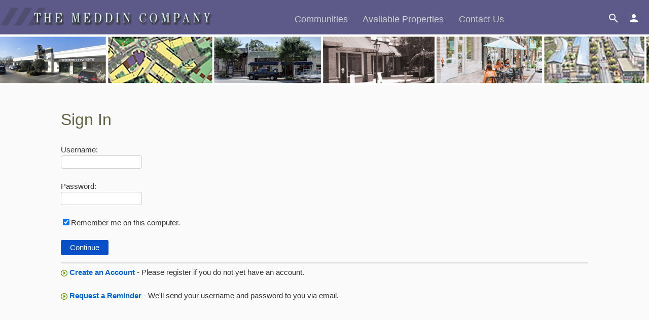

--- FILE ---
content_type: text/html; charset=utf-8
request_url: https://meddin.com/signin?gologon=%2Fcore%2Fitem%2Fadd.aspx%3Fparentid%3D9586
body_size: 10301
content:


<!DOCTYPE html PUBLIC "-//W3C//DTD XHTML 1.0 Transitional//EN" "http://www.w3.org/TR/xhtml1/DTD/xhtml1-transitional.dtd">

<html xmlns="http://www.w3.org/1999/xhtml" >
	<head>
    <style type='text/css'>
        .fullWidth {
          width:100%; /* Avoiding placing on tag since might push too wide in Outlook */
        }
      </style>

    <style type='text/css'>
        .navbar .nav {
            margin: 0px;
            padding: 0px;
        }
        @media (min-width:651px){ /* was 980px */
            #showSettings{display:none}
            #hideSettings{display:block}
        }
        @media (max-width:650px){ /* was 979px */
            body { /* Fixes older IE */
                /* padding-top: 0px; */
            }
            #showSettings{display:block}
            #hideSettings{display:none}
        }
        @media (max-width:650px){ /* 650 and less */
            #showMenu{display:block}
            #hideMenu{display:none}
            .bannerRotate .slides li.slide {margin-top:-9px;}
            .mainNavHolder {display:none}
        }
        @media (min-width:651px){ /* 651 and greater */
            #showMenu{display:none}
            #hideMenu{display:block}
            /* Applies to GF, but breaks GP. */
            /*
            .mainNavHolder{display:none}
            */
        }
        .button-topbar {
            color:#fafafa;
            font-size:22pt;
            padding-left:8px;
            padding-right:8px;
            cursor: pointer;
        }
        .button-topbar:hover {
            color:#fff;
        }
    </style>

<!-- Physical URL: /net/member/signin.aspx -->
<script src="https://ajax.googleapis.com/ajax/libs/jquery/3.7.1/jquery.min.js" type="text/javascript"></script>
<script type="text/javascript">window.jQuery || document.write(unescape('%3Cscript src="/jquery/jquery.min.js" type="text/javascript"%3E%3C/script%3E'))</script>
<script src="https://code.jquery.com/jquery-migrate-3.4.0.min.js" type="text/javascript"></script>
<script type="text/javascript">window.jQuery.migrateVersion || document.write(unescape('%3Cscript src="/jquery/jquery-migrate.min.js" type="text/javascript"%3E%3C/script%3E'))</script>
<script src="/core/js/BrowserUtil.js" type="text/javascript"></script>

    <script type="text/javascript">            
       var itemID = 0;
       var partnerID = 0;
       var partnerAccess = 0;
       var basetypeID = 0;
       var typeID = 0;
       var siteID = 7465;
       var siteDomain = 'https://Meddin.com';
    </script>
    <meta http-equiv='X-UA-Compatible' content='IE=edge' />
<meta name="gmapkey:meddin.com" content="AIzaSyAT8pfH7BEN_zvJ7GTGQO2c5iuYaeWGmt4" />
<meta charset="utf-8" /><meta name="viewport" content="width=device-width, initial-scale=1.0" /><link rel="shortcut icon" type="image/png" href="/go/meddin/images/favicon.png" /><title>
	Sign In Page | Meddin Company
</title><meta name="google-site-verification" content="AxJGUfaRFsnizRH57eYWWWFL2QwlhXYoFuOuYYqqT5s" /><meta http-equiv="Content-Language" content="en-us" /><meta http-equiv="Content-Type" content="text/html; charset=iso-8859-1" /><meta name="description" content="The Meddin Company, a full service commercial real estate firm was founded on the principles of preserving, revitalizing, and marketing commercial properties in urban neighborhoods.  We specialize in the development and restoration of neighborhood retail environments and locating unique tenants that fulfill the needs of the surrounding community." /><meta name="keywords" content="commercial real estate, Atlanta,urban neighborhoods,commercial properties" /><link id="ctl00_icon_family_material_icons" type="text/css" rel="stylesheet" href="https://fonts.googleapis.com/icon?family=Material+Icons" /><link TYPE="text/css" href="/core/css/default.css" rel="stylesheet" /><link TYPE="text/css" href="/localsite/css/base.css" rel="stylesheet" />
		<!--
		<link TYPE="text/css" href="/localsite/css/bootstrap.darkly.min.css" rel="stylesheet" />
		-->

		<style type="text/css">
		body {
		  -webkit-font-smoothing: antialiased;
		}
		#meddinHeader {
        	color: #fff;
        	background-color:#5d5a8a;
        	min-height: 68px;
        }
        #meddinFooter {
        	color: #fff;
        	background-color:#281e4c;
        	background: url('/go/meddin/images/background-lg.jpg');
        	background-size: cover;
        	background-position: center;
        	background-attachment: fixed;
        	padding: 60px;
        	line-height: 1.6em;
        }

		#leftColumnInfo {
			border-right: 0 !important;
		}
		#rightColumnInfo {
		    display: none !important;;
		}
		/* Activate after moveing to Abby. Also replace 163 and 164 with 200px in edit page. */
		.menuText {
			font-size: 16pt;
			font-weight: 600;
		}
		#topTitleAreaX {
    		border-bottom: 0px !important;
		}
		#suggestChanges {
			display:none !important;
		}

		/*
		.dark .titleOnDark {
		    color: #FFFFFF;
		}
		.dark .textOnDark {
		    color: #FFFFFF;
		}
		.dark .linkOnDark {
		    color: #FFFFFF;
		}
		.dark #meddinFooter span.gc-cs-link
		{
			color: #fff;
		}
		*/

		.dark .mainarea
        {
	        background-color: #F4F4F4;
	        /* padding: 10px; */
	        -moz-border-radius: 8px;
	        -webkit-border-radius: 8px;
	        border-radius: 8px;
        }
        .dark #ContentArea
        {
	        background-color: #F4F4F4;
	        padding: 0px;
	        margin: 0px;
        }
        .dark .innerMargin
        {
	        padding-top: 10px;
	        padding-bottom: 10px;
        }
        body
        {
            margin:0 auto;
        }
        #masterLayout
        {
            height:auto;
            width:100%;
            max-width:2200px;
            text-align:left;
            margin: 0 auto;
            -moz-border-radius: 14px;
	        -webkit-border-radius: 14px;
	        border-radius: 14px;
        }
        .whiteText {
        	color:#fff !important;
        }
        .dark #meddinFooter span.gc-cs-link {
        	color:#fff !important;
        	text-decoration: none;
        }
        .dark .darkBackgroundItem .sideMenuColumn, .dark .darkBackgroundItem .sideMenuColumn div, .dark .darkBackgroundItem > .sideMenuColumn, .darkBackgroundItem > .sideMenuColumn div, .masterMessageArea {
        	background-color:none !important;
        	background:none !important;
        	color: #fff !important;
        }
        .dark .contentpadding {
        	padding-top: 0px;
        }
		</style>
	
        <style type='text/css'>.propertiesTopbar{background-color:#555;color:#ccc}</style>
<!-- [HEADHOOK] -->

<!-- UIMasterPage -->
<script type="text/javascript">

    var _gaq = _gaq || [];
    _gaq.push(['_setAccount', 'UA-7954254-1']);
    _gaq.push(['_setDomainName', 'meddin.com']);
    _gaq.push(['_setAllowLinker', true]);
    _gaq.push(['_trackPageview']);


    (function() {
        var ga = document.createElement('script'); ga.type = 'text/javascript'; ga.async = true;
        //ga.src = ('https:' == document.location.protocol ? 'https://ssl' : 'http://www') + '.google-analytics.com/ga.js';
        ga.src = ('https:' == document.location.protocol ? 'https://' : 'http://') + 'stats.g.doubleclick.net/dc.js';
        var s = document.getElementsByTagName('script')[0]; s.parentNode.insertBefore(ga, s);
    })();

    function openLink(anchorElement) {
        if(anchorElement.target == '_blank') {
                var href = anchorElement.href; 
                setTimeout(function() {
                window.open(href);
            }, 1000);
        }
        else {
            setTimeout(document.location = anchorElement.href, 1000);
        }
    }

    function goTo(link, category, action) {
        _gat._getTrackerByName()._trackEvent(category, action);
        //_gaq.push(['_trackEvent', category, action]);
        // setTimeout(document.location = link, 1000);
        setTimeout(window.open(link, '_blank'), 1000);
        return false; // Override all links in blurb.
    }
    function recordEvent(category, action) {
        _gat._getTrackerByName()._trackEvent(category, action);
    }
</script>

    <!-- HTML5 shim, for IE6-8 support of HTML5 elements -->
    <!--[if lt IE 9]>
      <script src='https://html5shim.googlecode.com/svn/trunk/html5.js'></script>
    <![endif]-->
        
	<script type='text/javascript' src='/jquery/bootstrap/js/bootstrap-dropdown.js'></script>
    <script type='text/javascript' src='/jquery/bootstrap/js/bootstrap-collapse.js'></script>
    <script type='text/javascript' src='/core/item/scripts/util.js'></script>
</head>
<body style="margin:0px">

<!-- Use underscores if moving into header -->
<link type="text/css" href="/localsite/css/menu.css" id="/localsite/css/menu.css" rel="stylesheet">

<div id="meddinHeader" style="position:relative;">
	<table width="100%" BORDER="0" CELLPADDING="0" CELLSPACING="0">
		<tr>
			<td>
				<a href="/"><img src="/go/meddin/images/banner-title.png" style="width:420px;margin-bottom:10px;margin-top:14px;" alt="The Meddin Company"></a></td>
			<td style="vertical-align: bottom; padding-bottom:12px">
				<div id="topNavigation" class="mainBox" style="font-size:18px; font-weight:400;">
				<!-- <a href="/">Home</a>&nbsp;&nbsp;&nbsp;&nbsp;&nbsp; -->
				<a href="/communities/">Communities</a>&nbsp;&nbsp;&nbsp;&nbsp;&nbsp; 
				<a href="/net/go/properties.aspx">Available&nbsp;Properties</a>&nbsp;&nbsp;&nbsp;&nbsp;&nbsp; 
				<a href="/contact/">Contact&nbsp;Us</a>
				</div>

			</td>
			<td style="vertical-align: bottom; padding-bottom:10px; padding-right:10px; max-width:120px">
				
<!-- Bootstrap Menu BootstrapMenu.ascx -->
<div id="ctl00_BootstrapMenu_BootstrapMenuPanel">
	

<div id="aboveNavbar"></div>


<div class="navbar navbar-inverseXXX">
    <div class="navbar-inner">
        
            

            <div class="nav-collapse" style="float:right;min-width:125px;white-space:nowrap">                
                <span id="menu-insert"></span>
                
                
<ul id='menuNotification' class='nav' style='display: none;'>
    <li class='divider-vertical'></li>
    <li class='dropdown'>
        <a href='#' class='dropdown-toggle' data-toggle='dropdown'><span id='menuNotificationTopMenuText'>Notifications</span> <span class='caret'></span></a>
        <ul class='dropdown-menu'>
            <li style='display: none;'><span id='menuNotificationSummary' style='white-space: nowrap; padding: 3px 20px;'></span></li>
            <li><a id='menuAddNotification' href='/account/write/8171'>Add Notification</a></li>
            <li style='display: none;'><span style='white-space: nowrap; padding: 3px 20px;'></span></li>
            <li><a href='/requests'>View Requests</a></li>
        </ul>
    </li>
</ul>



                <!--
                <i id="toggleMenuAccount" class="icon-user icon-white icon-margin" style="border:1px solid blue" 
                onclick="$('#menuUser').show(); return false;" 
                onmouseover="$('#menuUser').show(); return false;" 
                onmouseout="$('#menuUser').hide(); return false;"></i>
                -->

                <!-- EDIT -->
                <ul style="display:none;" class="nav pull-right" id="menuEditItem">
                    <li class="dropdown">
                        
                        <span data-toggle="dropdown" class="dropdown-toggle button-topbar material-icons" data-icon="settings">&#xe8b8;</span>

                        <!--
                        <div data-toggle="dropdown" class="dropdown-toggle button-topbar icon ion-edit"></div>
                        -->
                        <ul class="dropdown-menu dropdown-menu-right">
                            <li style="display: none;"><a id="menuEditContent" href='/core/item/edit.aspx?golast=%2fsignin%3fgologon%3d%252Fcore%252Fitem%252Fadd.aspx%253Fparentid%253D9586'>Edit Page</a></li>
                            <li style="display:none;" class="enableBlurbListEdit"><a id="editPageAreas" class="editPageAreas" href="/core/item/editblurb.aspx">Edit Page Areas</a></li>
                            <li style="display: none;"><a id="menuPageAdmin" href="/net/content/admin.aspx">Page Admin</a></li>
                            <li class="divider"></li>
                            <li style="display: none;"><a id="menuAddSubtopic" href="/core/item/add.aspx">Add New Page</a></li>
                            <li style="display: none;"><a id="menuAdmin" href="/admin">Site Admin</a></li>
                            
                                <li style="display: none;"><a id="menuMembership" href="/renew">Membership</a></li>
                            
                        </ul>

                    </li>
                </ul>
                <!-- /EDIT -->

                <!-- ACCOUNT NAV -->
                <ul class="nav pull-right">
                
                    <li class="dropdown">

                        <!--
                        <div data-toggle="dropdown" class="dropdown-toggle button-topbar icon ion-person"></div>
                        -->
                        <span data-toggle="dropdown" class="dropdown-toggle button-topbar material-icons" data-icon="person">&#xe7fd;</span>

                        <ul class="dropdown-menu dropdown-menu-right" id="menuUser" role="navigation" aria-label="My Account" style="z-index:99999">
                            
                                <li><a href="/account">My Account - <span id="menuUserName"></span></a></li>
                            

                            <li style="display: none;" class="user-4" aria-hidden="true"><a href="/account/add?gosearch=%2faccount%3fuid%3d%5buid%5d">Find Individual</a></li>
                            <li class="divider"></li>
                            <li><a href="/signout">Sign Out</a></li>
                        </ul>

                        <ul class="dropdown-menu dropdown-menu-right" id="menuGuest" role="navigation" aria-label="Sign In">
                            <li><a href="/signin">Sign In</a></li>

                            
                        </ul>
                    </li>
                </ul>
                <!-- /ACCOUNT NAV -->

                
                <!-- SEARCH -->
                <ul class="nav pull-right">
                    <li class="dropdown">

                        <!--
                        <div data-toggle="dropdown" class="dropdown-toggle button-topbar icon ion-search" style="padding-left:50px;padding-right:9px; font-size:24pt;"></div>
                        -->
                        <span data-toggle="dropdown" class="dropdown-toggle button-topbar material-icons" data-icon="search">&#xe8b6;</span>

                        <ul class="dropdown-menu" style="padding:6px 8px 8px 10px; white-space:nowrap">
                            <li>
                            <form name="keywordSearch" id="keywordSearch" style="margin-top:3px" method="get" action="#" class="searchform" role="search"><input class="searchInput" name="gosearch" value="search" onblur="SearchFormTextCheck(this, 0)" onfocus="SearchFormTextCheck(this, 1)" type="text" maxlength="200" accesskey="S" title="Enter search words" onkeypress="return SearchEnter(event, this.form);" />

                            <input type="submit" value="GO" onclick="SearchSubmit(this.form);return false;">

                            </form>
                            </li>
                        </ul>
                    </li>
                </ul>
                <!-- /SEARCH -->
                

            </div>
            <!--/.nav-collapse -->

            <div id="innavbar"></div>

    </div>
</div>


</div>


<script type="text/javascript">
    function SearchEnter(event1, form) {
        var kCode = String.fromCharCode(event1.keyCode);
        if (kCode == "\n" || kCode == "\r") {
            SearchSubmit(form);
            return false; // Prevents page from being submitted.
        }
    }
    function SearchSubmit(form) {
        if (form.gosearch.value == 'search') {
            form.gosearch.style.display = ""; // show
            form.gosearch.value = '';
        } else {
            parent.location.href = '/net/content/search.aspx?keyword=' + form.gosearch.value;
        }
    }
    function SearchFormValidate(f) {
        if (f.query.value == "" || f.query.value == "search") {
            alert("Please enter a search term!");
            f.query.focus();
            return false;
        }
        else return true;
    }
    function SearchFormTextCheck(t, dirn) {
        if (dirn == 1 && t.value == "search") t.value = "";
        if (dirn == 0 && t.value == "") t.value = "search";
    }

    

    var userObj = null;

    jQuery(function ($) {
            var isStaticPage = (typeof(dynamicLink) != "undefined" && dynamicLink != '');
            userObj = new userInfo();
            userObj.done(function (userState) {
            queryStringParams = $.extend({}, BrowserUtil.queryStringParams);

            loadUserAccess(userState); // util.js
            if (userState.userAccess >= 1) {

                if(isStaticPage && userState.userAccess >= 4) {
                   if(typeof(displayInfoBox) == 'function' && 
                        ((typeof(queryStringParams.dynamic) != "undefined" && queryStringParams.dynamic == "0") ||
                        userState.makeStatic == false)) {
                       displayInfoBox();
                   }
                   else {
                       location.href = dynamicLink.replace(/&amp;/g, '&');
                   }
                }
                /*
                if(userState.accessLevelText != null && userState.accessLevelText != '') {
                    var accessLevelHtml = "<div style='clear:both'></div><hr class='line' /><div class='extraLinks'>Viewing as {0} ({1}) - <a href='{2}'>Change View</a></div>";
                    accessLevelHtml = accessLevelHtml.replace('{0}', userState.accessLevelText);
                    accessLevelHtml = accessLevelHtml.replace('{1}', userState.userAccess);

                    var accessLevelUrl = "/access";
                    if (typeof (queryStringParams.db) != "undefined") {
                        accessLevelUrl += accessLevelUrl.indexOf("?") >= 0 ? "&" : "?";
                        accessLevelUrl += "db=" + queryStringParams.db; 
                    }
                    if (typeof (queryStringParams.s) != "undefined") {
                        accessLevelUrl += accessLevelUrl.indexOf("?") >= 0 ? "&" : "?";
                        accessLevelUrl += "s=" + queryStringParams.s; 
                    }
                    if (typeof (queryStringParams.uid) != "undefined") {
                        accessLevelUrl += accessLevelUrl.indexOf("?") >= 0 ? "&" : "?";
                        accessLevelUrl += "uid=" + queryStringParams.uid; 
                    }
                    accessLevelHtml = accessLevelHtml.replace('{2}', accessLevelUrl);

                    $('#ExtrasLiteral').html($('#ExtrasLiteral').html() + accessLevelHtml);
                }
                */
                $('#menuUserName').html(userState.firstName);
                //alert('load menu (temporary test)'); // Test late.
                $('#menuGuest').hide();
                $('#menuUser').removeClass('hidden');
                var minAccess = 4;
                
                if (userState.userAccess > minAccess) {                    
                    $('#menuEditItem').show();
                    $('#menuAdmin').closest('li').show();
                    $('#menuMembership').closest('li').show();
                }
                if (userState.itemAccess >= minAccess) {
                    $('#menuEditItem').show();
                }

                $(document).ready(function () {
                    if ( $('.edit').is(':visible') ) {
                        $('.editPageAreas').text('Hide Edit Buttons');
                    }
                });

                // Triggered from top menu and button in /info page
                //if ($('.edit').length > 0) {
                    //$('.editPageAreas').closest('li').show(); // Still in use?

                    $('.editPageAreas').on('click', function (event) {
                        if ($('#editPageAreas').text() == 'Hide Edit Buttons') { // Since two with same class
                             //$('.blurbPosition').removeClass("blurbPositionEdit");
                             $('.editPageAreas').text('Show Edit Buttons');
                             $('.edit').hide();
                             $('.inlineEdit-EditFieldIcon').hide();
                             //$('#managementSuiteContainer').hide();
                             $('#partnerMenuHolder').hide();
                        } else {
                            console.log("show edit buttons: " + $('.editPageAreas').text())
                            //$('.blurbPosition').addClass("blurbPositionEdit");
                            $('.editPageAreas').text('Hide Edit Buttons');

                            // Sending a click instead of editing jquery.inlineEdit.js
                            //$( ".inlineEdit-EditFieldIcon" ).trigger( "click" );
                            $('.edit').show();
                            $('.inlineEdit-EditFieldIcon').show();
                            //$('#managementSuiteContainer').show();
                            $('#partnerMenuHolder').show();
                        }
                        event.preventDefault();
                    })
                //}
                
                if (typeof (itemID) != "undefined" && typeof (siteID) != "undefined"
                && itemID > 0 && (userState.partnerAccess >= 5 || userState.itemAccess >= 6)) {
                    $('#menuPageAdmin').attr('href', function (index, currentValue) {
                        queryStringParams.s = itemID.toString() + '.0.0.' + siteID.toString();
                        if(currentValue.indexOf('?') >= 0) {
                            currentValue = currentValue.substring(0, currentValue.indexOf('?')); // reset querystring
                        }
                        $(this).attr('href', currentValue + '?' + $.param(queryStringParams));
                    })
                    .closest('li').show();
                }

                var visSelector = getVisibilitySelector(userState.userAccess);
                if(visSelector.length > 0) {
                    $(visSelector).removeClass('hidden'); // Display elements based on user access level.
                }
                $('.visLevel0').addClass('hidden'); // Hide elements that should only be displayed to anonymous users.


                if (userState.notificationCount > 0) {
                    /*
                    if(console) {
                        console.debug('userState.notificationCount: ' + userState.notificationCount);
                        console.debug('userState.notificationSummary: ' + userState.notificationSummary);
                    }
                    */
                    $('#menuNotificationTopMenuText').html($('#menuNotificationTopMenuText').html() + ' (' + userState.notificationCount + ')');
                    $('#menuNotificationSummary').html(userState.notificationSummary).closest('li').show();
                }
            }
            else { // Guest
                // MOVED
                /*
                $('.user-0').show();
                $('.user-0-only').show();
                */
                $('#menuUser').hide(); // hidden by default, but just in case...
            }

            if(isStaticPage && // Only display for static pages
               ((userState.message != null && userState.message != '') || 
               (typeof(queryStringParams.message) != "undefined" && queryStringParams.message != ''))) {
                var defaultMsgSelector = $('span.masterMessageArea').first();

                var $msgSelector = null;

                if (typeof (msgSelector) == 'undefined') {
                    $msgSelector = $(defaultMsgSelector); // use the default selector
                }
                else if (typeof (msgSelector) == 'string') {
                    $msgSelector = $(msgSelector); // string selector expression
                }
                else {
                    $msgSelector = msgSelector; // assume jQuery wrapped set
                }

                var currentMsgHtml = $msgSelector.html();
                if(currentMsgHtml != '') {
                    currentMsgHtml += '<br>';
                }

                var newMsg = '';
                if(userState.message != null && userState.message != '') {
                   newMsg = userState.message;
                }
                else {
                    newMsg = queryStringParams.message;
                }
                $msgSelector.html(currentMsgHtml + newMsg);
            }
        });

        var queryStringParams = $.extend({}, BrowserUtil.queryStringParams); // make a copy of the querystring collection

        var $staticMenuSelector = $('#staticMenuContainer');
        if($staticMenuSelector.length > 0 && siteID != 2) {
            var menuUrl = '/site/' + siteID + '/menu.htm';
            $staticMenuSelector.load(menuUrl, function () {
                userObj.done(function (userState) {
                    // refresh menu display based on user access
                    loadUserAccess(userState); // util.js
                });
            });
        }

        if (typeof (siteID) != "undefined") {
            if (typeof (itemID) != "undefined") {
                if (itemID > 0) {
                    $('#menuEditContent').attr('href', function (index, currentValue) {
                        queryStringParams.s = itemID.toString() + '.0.0.' + siteID.toString();
                        $(this).attr('href', currentValue + (currentValue.indexOf('?') >= 0 ? '&' : '?') + $.param(queryStringParams));
                    })
                        .closest('li').show();
                    $('#menuAddSubtopic').attr('href', function (index, currentValue) {
                        queryStringParams.s = '0.0.0.' + siteID.toString();
                        queryStringParams.parentid = itemID;
                        $(this).attr('href', currentValue + (currentValue.indexOf('?') >= 0 ? '&' : '?') + $.param(queryStringParams));
                    })
                        .closest('li').show();
                }

                if (BrowserUtil.host.indexOf("localhost") >= 0) {
                    // Update any of the navigation links that don't already have an s value
                    queryStringParams = $.extend({}, BrowserUtil.queryStringParams);
                    var tmpQueryString = {};
                    if(queryStringParams.s != "undefined") {
                        tmpQueryString.s = queryStringParams.s;
                    }
                    if(queryStringParams.db != "undefined") {
                        tmpQueryString.db = queryStringParams.db;
                    }
                    $('div.navbar a[href]').not('[href^="http"]').not('[href^="javascript"]').not('[href*="s="]').not('[href="#"]')
                    .attr('href', function (index, currentValue) {
                        //console.debug('before: ' + currentValue);
                        tmpQueryString.s = '0.0.0.' + siteID.toString();
                        $(this).attr('href', currentValue + (currentValue.indexOf('?') >= 0 ? '&' : '?') + $.param(tmpQueryString));
                        //console.debug('after: ' + $(this).attr('href'));
                    });
                }
            }
        }

        function getVisibilitySelector(level) {
            var currentLevel = 1;
            var selector = '';
            while (currentLevel <= level) {
                selector += '.visLevel' + currentLevel + ', ';
                currentLevel++;
            }
            if (selector.length > 0) {
                selector = selector.substring(0, selector.length - 2); // remove trailing comma and space
            }
            return selector;
        }
        function hideMenu() {
            $('#hideMenu').hide();
            $('#showMenu').show();
            $('.mainNavHolder').hide(); // Parks
            $('.hideOnMenuOpen').show(); // Parks
        }
        function hideSettings() {
            $('#hideSettings').hide();
            $('#showSettings').show();
            
            $('.nav-collapse').insertAfter($('#innavbar'));
        }

        $('#showMenu').on('click', function() {
            $('#showMenu').hide();
            $('#hideMenu').show();
            $('.mainNavHolder').show(); // Parks
            $('.hideOnMenuOpen').hide(); // Parks
            
            //$('.siteTopBar').insertAfter($('.navbar'));
            //$('#keywordSearch').insertAfter($('.navbar')); // Add a magnifying glass icon instead.
            //$('#keywordSearch').show();

            //$('#infodirectory').insertAfter($('#mobileNav')); // Select a Park
            
            //$('.siteTopBar').show();

            // Not usable because showSettings button needs to be toggles to retain open-close state info.
            //hideSettings();

        });
        $('#hideMenu').on('click', function() {
            hideMenu();
        });

        $('#showSettings').on('click', function() {
            hideMenu();
            $('#showSettings').hide();
            $('#hideSettings').show();
            $('.nav-collapse').insertAfter($('.navbar')); // Move outside of static top bar
            $('.nav-collapse').show();
        });
        $('#hideSettings').on('click', function() {
            hideSettings();
        });

        // PUT MENU BACK INTO DARK TOP BAR
        var previousSizeCore = 1000; // Allows mobile size to be applied.
        function setPositionsCore() {
            var browserWidthCore = $(window).width();
            if (browserWidthCore < 650 && previousSizeCore >= 650) {
                //$('#showMenu').show();
                //$('.mainNavHolder').insertAfter($('#aboveNavbar')); // Parks
                //$('#upperLinks').insertAfter($('#upperLinksMobile')); // Parks
            } else if (browserWidthCore >= 650 && previousSizeCore < 650) {
                //$('.siteTopBar').show();
                //$('.btn-navbar').hide();
                $('.nav-collapse').show();
                $('.nav-collapse').insertAfter($('#innavbar'));
                //$('.mainNavHolder').insertAfter($('#mainNavPosition')); // Parks
                //$('#upperLinks').insertAfter($('#upperLinksPosition')); // Parks
            }
            previousSizeCore = browserWidthCore;
        }
        setPositionsCore();
        $(window).on('resize', function (e) {
            setPositionsCore();
        });

    });
</script>

<!-- End Bootstrap Menu -->

			</td>
		</tr>
	</table>
</div>

<div style="overflow:hidden;">
<table width="100%" BORDER="0" CELLPADDING="0" CELLSPACING="0">
	<tr>
		<td background="/go/meddin/images/photo-section-0.jpg" width="100%" height="100"><img src="/go/meddin/images/photo-section-0.jpg" style="height:100px"></td>
		<!--
		<td width="701"><IMG SRC="/go/meddin/images/photo-section_01.jpg" width="620" height="66" alt=""></td>
		<td width="99%" background="/go/meddin/images/photo-section_02.jpg"><IMG SRC="/core/img/dots/clear.gif" width="1" height="1" alt=""></td>
		-->
	</tr>
</table>
</div>

<!-- margin -->
<div id="masterLayout">

	<style>
	.dark #topNavigation {
		padding-top: 18px;
		padding-left: 10px;
    	min-height: 50px;
	}
	.dark #topNavigation a, #topNavigation a:link, #topNavigation a:visited {
		color:#ccc;
	}
	.dark #topNavigation a:hover {
		color:#fff;
		text-decoration:none;
	}
	</style>
	

    <!-- LAYOUT -->
	<!-- CONTENT -->
	    <form method="post" action="./signin?gologon=%2fcore%2fitem%2fadd.aspx%3fparentid%3d9586" id="aspnetForm" class="searchform">
<div class="aspNetHidden">
<input type="hidden" name="__EVENTTARGET" id="__EVENTTARGET" value="" />
<input type="hidden" name="__EVENTARGUMENT" id="__EVENTARGUMENT" value="" />
<input type="hidden" name="__VIEWSTATE" id="__VIEWSTATE" value="/[base64]" />
</div>

<script type="text/javascript">
//<![CDATA[
var theForm = document.forms['aspnetForm'];
if (!theForm) {
    theForm = document.aspnetForm;
}
function __doPostBack(eventTarget, eventArgument) {
    if (!theForm.onsubmit || (theForm.onsubmit() != false)) {
        theForm.__EVENTTARGET.value = eventTarget;
        theForm.__EVENTARGUMENT.value = eventArgument;
        theForm.submit();
    }
}
//]]>
</script>


<div class="aspNetHidden">

	<input type="hidden" name="__VIEWSTATEGENERATOR" id="__VIEWSTATEGENERATOR" value="6216A766" />
	<input type="hidden" name="__EVENTVALIDATION" id="__EVENTVALIDATION" value="/wEdAAXu3DUNFOi246rCAR4nLMi03CdcIJ9S+FVceLM6mk0GbD9t/DTQaoORTIcDkL7GrNgtLazDzCsFunzUKvI5lT2ChsJA5Ye9LOQpaDcVAyL7wdPRyLO5t4fZNchv8JAjDcSxFE2grwKDoykVRpzD12OM" />
</div>
	    
	    

<!-- Margin and Height -->
<div class='content contentpadding' style='min-height:220px'><br>

	
	
	
		<h1 class='itemtitle'>
		Sign In
		</h1>
		
		<br>
	
		<input type=hidden name=gologon value="/core/item/add.aspx?parentid=9586">
		<input type=hidden name=siteid value="7465">
		<input type=hidden name=db value="System">
		<input type="hidden" name="firstlogon" value="asp">
		<span id="ctl00_ContentPlaceHolder1_MessageLB"></span>
			
		<div id="ctl00_ContentPlaceHolder1_SignInPanel">
	
		
			Use<!-- Babel -->rname:<br>
			<input name="ctl00$ContentPlaceHolder1$u" type="text" id="ctl00_ContentPlaceHolder1_u" onblur="//document.forms[0].p1.focus();" maxlength="32" size="24" style="width:160px; font-size:14pt" aria-label="Username" /><br><br>
					
			Pas<!-- James -->sword:<br>
			<span style='white-space:nowrap'><input name="ctl00$ContentPlaceHolder1$p1" type="password" id="ctl00_ContentPlaceHolder1_p1" maxlength="32" size="24" style="width:160px; font-size:14pt" aria-label="Password" /></span>
			<br><br>
			
			<span style='white-space:nowrap'>
				<input id="ctl00_ContentPlaceHolder1_PlaceCookieCB" type="checkbox" name="ctl00$ContentPlaceHolder1$PlaceCookieCB" checked="checked" /><label for="ctl00_ContentPlaceHolder1_PlaceCookieCB">Remember me on this computer.</label>
				<br><br>
			
				<input name="ctl00$ContentPlaceHolder1$LogonBN" type="submit" id="ctl00_ContentPlaceHolder1_LogonBN" value=" Continue " class="btn btn-primary" style="max-width:120px" />
			</span>
			
			<script type="text/javascript" language="javascript">
            <!--
            //if (document.forms[0].u.value == "") {
            //		document.forms[0].u.focus()
            //} else {
            //	document.forms[0].p1.focus()
            //}
            //-->
			</script>
            <br><hr style="border-bottom: 1px solid #333;" />
				
		
</div>
		
		
		<img src='/core/img/arrows/next-circle-green.gif' style='width:13px; height:13px; vertical-align:middle;' alt='' />
		<a href='/net/member/join.aspx?gologon=%2fcore%2fitem%2fadd.aspx%3fparentid%3d9586' style="font-weight:bold;">Create an Account</a> - Please register if you do not yet have an account.<br>
		<br>
		
		<img src='/core/img/arrows/next-circle-green.gif' style="width:13px; height:13px; vertical-align:middle;" alt='' />
		<a href='/reminder?gologon=%2fcore%2fitem%2fadd.aspx%3fparentid%3d9586' style="font-weight:bold;">Request a Reminder</a> - We'll send your username and password to you via email.<br>
		<br>
		<span id="ctl00_ContentPlaceHolder1_FooterMessageLB"></span>
		<br>


</div>
<!-- End Margin and Height -->

            
	    
	    </form>
    <!-- END CONTENT -->	
    <!-- END LAYOUT -->

</div>
<!-- /margin -->

<!--
	<a style='text-decoration: none; color:white; white-space:nowrap; padding-right:15px;' href='/net/content/search.aspx'>Search</a> <a style='text-decoration: none; color:white; white-space:nowrap; padding-right:15px;' href='/signin'>Sign In</a> 
-->

<div id="meddinFooter">
    
    <div style="float:right;color:#fff" class="hideMobile">
    	<a style="color:#fff" href="/?dynamic=1">Home</a><br>
		<a style="color:#fff" href="/communities/?dynamic=1">Communities</a><br>
		<a style="color:#fff" href="/net/go/properties.aspx?dynamic=1">Available&nbsp;Properties</a><br>
		<a style="color:#fff" href="/contact/?dynamic=1">Contact&nbsp;Us</a>
    </div>
    <div style='color:#fff'>THE MEDDIN COMPANY<br>
	    PHONE: <span class="whiteText">404-872-2828</span><br>
	    FAX: 404-873-2784<br>
	    WWW.MEDDIN.COM
    </div>

</div>

<script defer src="https://static.cloudflareinsights.com/beacon.min.js/vcd15cbe7772f49c399c6a5babf22c1241717689176015" integrity="sha512-ZpsOmlRQV6y907TI0dKBHq9Md29nnaEIPlkf84rnaERnq6zvWvPUqr2ft8M1aS28oN72PdrCzSjY4U6VaAw1EQ==" data-cf-beacon='{"version":"2024.11.0","token":"1a5ab32f3722432cb982a04314390206","r":1,"server_timing":{"name":{"cfCacheStatus":true,"cfEdge":true,"cfExtPri":true,"cfL4":true,"cfOrigin":true,"cfSpeedBrain":true},"location_startswith":null}}' crossorigin="anonymous"></script>
</body>
</html>

--- FILE ---
content_type: text/css
request_url: https://meddin.com/localsite/css/base.css
body_size: 15281
content:
/*
Originates at https://modelearth.github.io/localsite/css/base.css 
Used in localsite, modelearth, io, neighborhood, trees
*/
:root {
    --header-height: 80px;  /* Define header height as CSS variable */
    --side-nav-width: 67px;

    --bg-primary: #F9FAFB;
    --bg-secondary: #FFFFFF;
    --bg-tertiary: #F3F4F6;
    --text-primary: #1A1A1A;
    --text-secondary: #6B7280;
    --text-muted: #9CA3AF;
    --accent-green: #10B981;
    --accent-blue: #3B82F6;
    --accent-orange: #F59E0B;
    --border-light: #E5E7EB;
    --border-medium: #D1D5DB;
    --shadow-sm: 0 1px 2px 0 rgba(0, 0, 0, 0.05);
    --shadow-md: 0 4px 6px -1px rgba(0, 0, 0, 0.1), 0 2px 4px -1px rgba(0, 0, 0, 0.06);
    --shadow-lg: 0 10px 15px -3px rgba(0, 0, 0, 0.1), 0 4px 6px -2px rgba(0, 0, 0, 0.05);
    --radius-sm: 6px;
    --radius-md: 8px;
    --radius-lg: 12px;
    --sidebar-width-expanded: 67px;
    --sidebar-collapsed: 64px;
    --transition-smooth: all 0.3s cubic-bezier(0.4, 0, 0.2, 1);
}
#side-nav {
  width: 67px;
  flex-shrink: 0;
}
.main-nav {
  flexXXX: 0 0 189px !important;
  width: 189px !important;
  flex-shrink: 0;
}
#side-nav-absolute::-webkit-scrollbar, #side-nav-content::-webkit-scrollbar {
    display: none;
}
.main-nav-full {
  width: 252px !important;
  flex-shrink: 0; /* Prevents the column from shrinking below 257px */
}
.dark #side-nav-absolute {
  background-color: #666667;
}
@media (max-width: 600px) {
  .main-nav {
    width:100% !important;
  }
  .main-nav-full {
    width:100% !important;
  }
}
.sidebar-hidden #side-nav {
  width: 0px !important;
  display: none !important;
}
.dark {
    --bg-secondary: #555;
    --bg-tertiary: #555;
    --text-secondary: #6B7280; /* too light for icons on team/projects */
    --text-secondary: #bbb;
    --text-primary: #eee;
    --border-light: #aaa;
    --border-medium: #666;
}
@media (max-width: 600px) {
  :root {
      --header-height: 60px;
  }
  #side-nav-absolute {
    width:  100% !important;
    right: 0px !important;
  }
}
/* Also in base.css */
.flexbody {
    display: flex;
    height: 100vh;
    flex-direction: row;
}

/* Since pages in team don't have .flexbody in body tag. */
body {
    /*
    display: flex;
    height: 100vh;
    flex-direction: row;
    */
    -webkit-font-smoothing: antialiased;
}

header, footer {
    flex-shrink: 0;
}

@font-face {
  font-family:'Amaze';font-weight:300;
  src:url("/localsite/css/fonts/ember.woff2") format("woff2"), url("/localsite/css/fonts/ember.woff") format("woff")
}
* {box-sizing: border-box;}
/* CAUSED SPACE in map/index.html WHEN #tableSide DIV EMPTY - SHOULD NOT NEED
.hideMobile, .hideMobileWide {display:inline-block;}
*/
.showMobile, .showMobileWide {display:none;}
.showGit {display:none;}
.hideGit {display:inline-block;}
.local, .localonly {
  background-image: linear-gradient(45deg, rgba(0,0,0,0.1) 25%, transparent 25%), linear-gradient(-45deg, rgba(0,0,0,0.1) 25%, transparent 25%), linear-gradient(45deg, transparent 95%, rgba(0,0,0,0.1) 75%), linear-gradient(-45deg, transparent 95%, rgba(0,0,0,0.1) 75%);
  background-size: 3px 3px;
}
.dark .local, .dark .localonly {
  background-image: linear-gradient(45deg, rgba(250,250,250,0.1) 25%, transparent 25%), linear-gradient(-45deg, rgba(250,250,250,0.1) 25%, transparent 25%), linear-gradient(45deg, transparent 95%, rgba(250,250,250,0.1) 75%), linear-gradient(-45deg, transparent 95%, rgba(250,250,250,0.1) 75%);
}
.localonly {padding:20px; }
svg{max-width:none;} /* Fix for embedding material icon map points in Drupal */

@media (max-width: 800px) {
  .hideMobile {display:none;}
  .hideNarrow {display:none;} /* Not activated when rightSideTabs displayed */
  .showMobile {display:inline-block !important;}
}
@media (max-width: 1800px) {
  .bodyLeftMarginFull .hideMobileFull, .bodyLeftMarginList .hideMobileFull, .bodyMargin .hideMobileFull, .bodyRightMargin .hideMobileFull {display:none;}
  .bodyLeftMarginFull .showMobileFull, .bodyLeftMarginList .showMobileFull, .bodyMargin .showMobileFull, .bodyRightMargin .showMobileFull {display:inline-block !important;}
}
@media (min-width: 801px) {
  .showWide {display:inline-block !important;}
}
@media (max-width: 900px) {
  .hideMobileWide {display:none;}
  .showMobileWide {display:inline-block;}
}
html,body { /* both are needed for map height in iframe */
  height: 100%;
}
body {
  background-color: rgb(250, 250, 250);
  margin: 0px;
  -webkit-font-smoothing: antialiased;
  font-family: 'Nunito Sans', Lato, 'Helvetica Neue', Helvetica, Arial, sans-serif;
  color: #333;
  line-heightX:0; /* prevents gaps betweet images, but 0 caused text to overlap on start and nav icons. */
}
.dark {
  color: #eee;
  background-color: #333;
}
.bodyIconMargin {
  margin-left: 64px;
}
.bodyLeftMargin {
  margin-left: 220px;
}
.bodyLeftMarginList {
  margin-left: 380px;
}
.bodyLeftMarginFull {
  margin-left: 600px;
}
@media (max-width: 1000px) {
  .bodyLeftMargin #locationFilterHolder #filterLocations {
    padding-left: 30px;
  }
}
@media (max-width: 500px) {
  .bodyLeftMargin {
    margin-left: 0px;
  }
}
.bodyRightMargin {
  /* adds extra spec left of header following change to add nav.js */
  margin-right: 500px;
}
@media (max-width: 400px) {
  .bodyLeftMargin {
    margin-left: 0px;
  }
  .bodyRightMargin {
    margin-right: 0px;
  }
}
@media (max-width: 1450px) { /* 1250px */
  .mobileView .hideMobile {
    display: none;
  }
  .mobileView .maintext {
    padding: 50px;
  }
  .mobileView .fullMobile {
    width: 100%;
  }
  .mobileView .floatright {
    width: 100%;
    margin-left: 0px;
    float: none;
  }
}
@media (max-width: 1500px) {
  .mobileView .hideMobileSooner {
    display: none;
  }
}
.rightside, .floatright {
  float:right;
  max-width:400px;
  margin-left:40px;
  margin-bottom:30px;
  /* font-size: 18px; */
}
@media (max-width: 1120px) {
  .rightside {
    max-width:auto;
    margin-left:0px;
    margin-bottom:30px;
    float:none;
  }
}
.roundedCorners {
  border-radius: 20px;
}
.floatLeft {
  float:left;
  margin-right:40px;
}
.floatRight {
  float:right;
  margin-left:40px;
}
@media (max-width: 800px) {
  .floatLeft {
    float:none !important;
    width:100% !important;
    margin-right:0px;
    margin-bottom:40px;
  }
  .floatRight {
    float:none !important;
    width:100% !important;
    margin-left:0px;
    margin-bottom:40px;
  }
}

@media (max-width: 800px) {
  .floatright {
    max-width:auto;
    margin-left:0px;
    margin-bottom:30px;
    float:none;
  }
  .fullMobile {
    float:none;
    width:100% !important;
    max-width:100% !important;
    margin-left:0px !important;
  }
}
@media (max-width: 2200px) {
  #flexwrapper {
    /*display: block;*/
  }
  .bodyLeftMarginFull.bodyRightMargin #mapHolder {
    float: left;
    width: 100%;
  }
  .bodyLeftMarginFull.bodyRightMargin #mapHolderInner {
    position: relative;
    width: 100%;
  }
}
@media (max-width: 1800px) {
  /* only hide if 2 classes on body */
  .bodyLeftMargin.bodyRightMargin .hideMobileSooner {
    display: none;
  }
  .bodyLeftMargin.bodyRightMargin .floatright, .bodyLeftMargin.bodyRightMargin .floatRight {
    float: none;
    margin-left: 0px;
    margin-bottom: 20px;
  }
  .bodyLeftMarginFull .fullNarrow, .bodyLeftMarginList .fullNarrow, .bodyRightMargin .fullNarrow {
    width: 100%;
  }
}
@media (max-width: 1400px) {
  #hublist {
    widthX: 100%; /* Messed with #mapHolder in map.css */
    padding-right: 0px;
  }
  .bodyLeftMarginFull #mapHolder {
    float: left;
    width: 100%;
  }
  .bodyLeftMarginFull #mapHolderInner {
    position: relative;
    width: 100%;
  }
}
@media (max-width: 1200px) {
  .bodyLeftMarginList #flexwrapper {
    display: block;
  }
}

/* Also in nav.css - allows #main-nav to extend to footer */
.flexbody {
    display: flex;
    height: 100vh;
    flex-direction: row;
}

main, .flexmain {
    flex-grow: 1; /* for footer */
}
header, main, .flexfooter {
    /* Resulted in massive images */
    /* flex-shrink: 0; */ /* prevent shrinking if content is larger than the screen. */
}
#main-header {
  position: sticky;
  top: 0;
  z-index: 1000;
}
/* Ensure proper footer positioning */
#main-layout {
  display: flex;
  flex-direction: column;
  min-height: 100vh;
}

#main-container {
  flex: 1 0 auto;
  /* Let content determine height naturally, no forced min-height */
}

#main-content {
  width: 100%;
}

table {
  border-spacing: 0px;
}
td {
  padding: 0px;
  vertical-align: top;
}
textarea {
  border-color: #777;
}
.dark textarea {
  color: #eee;
  background-color: #222;
  border-color: #222;
  border-left: 4px solid green;
  border-radius: 6px;
}
.textInput {
  font-size: 15px;
  box-sizing: border-box;
  height: 34px;
  min-height: 34px;
  padding-left: 8px;
  border: 1px solid #ccc;
  border-radius: 6px;
}
/* Lighter: #4091dd */
.content p {
  margin-top: 0px;
  margin-bottom: 16px;
  /*
  font-family: 'Open Sans', 'Helvetica Neue', Arial, Helvetica, sans-serif;
  font-family: "Raleway", "Helvetica Neue", Helvetica, Arial, sans-serif;
  */
  font-sizeX: 15px;
}
h1,h2,h3,h4 {
  font-family: Raleway;
  line-height: 1.5;
}
h2, h3, h4 {
    font-family: 'PT Sans', sans-serif;
    font-family: Raleway, Lato, "Helvetica Neue", Helvetica, "Lato", sans-serif;
}
h1 {
  font-weight: 300;
  color: #444;
  line-height: 1.3;
  margin-top: 10px;
  font-size: 31px;
  font-family: "Amaze", "Helvetica Neue", Helvetica, "Lato", sans-serif;
}
.h1-home {
  font-size: 28pt;
  font-family: "Helvetica Neue", Helvetica, "Lato", sans-serif;
  font-weight: 200;
}
h2 {
  margin-top: 0px;
  font-weight: 500;
  font-weight: 800;
  font-size: 1.4em;
  padding-top: 12px;
  padding-bottom: 5px;
  border-bottom: 1px solid #ddd;
  margin-bottom: 18px;
  color: rgb(77, 82, 89);
  color: #333;
  overflow: auto;
}
.flexmain h2::before { /* Prevents hashtag h2 links from being covered by site header */
  display: block; 
  content: " "; 
  margin-top: -120px; 
  height: 120px; 
  visibility: hidden; 
  pointer-events: none;
}
.flexmain section::before { /* Prevents hashtag section links from being covered by site header */
  display: block; 
  content: " "; 
  margin-top: -120px; 
  height: 120px; 
  visibility: hidden; 
  pointer-events: none;
}
#footer .container section::before { /* Correct Drupal Footer */
  margin-top: auto;
  height: auto;
}
h3 {
  font-weight: 600; 
  font-size: 1.3em;
  line-height: 1.3em;
  margin-top: 20px;
  margin-bottom: 16px;
  color: #000;
  font-family: "Amaze", 'PT Sans', sans-serif;
}
h4 {
  margin-top: 20px;
  font-weight: 600;
  font-size: 1em;
  line-height: 26px;
  margin-top: 15px;
  margin-bottom: 12px;
  color: #333;
}
h5 {
  font-weight: 300;
  font-size: 1.1em;
  margin-top: 20px;
  margin-bottom: 10px;
}
h6 {
  font-weight: 600;
  font-size: 0.95em;
  color: #333;
  margin-top: 10px;
  margin-bottom: 0px;
}
@media (max-width: 400px) {
  h1 {
    margin-top: 0px;
  }
}


.dark h1, .dark h2, .dark h3, .dark h4, .dark h5, .dark h6 {
  color: #ccc;
}

/* hacks for useeio widgets */
.dark .MuiTypography-h6 {
  color: #ccc;
}
.dark .MuiTypography-body1 {
  color: #ccc;
}
.dark .MuiInputBase-root {
  color: #fff;
}
.dark .MuiIconButton-root {
  color: #fff;
}
.dark .sector-list a, .dark .sector-list a:visited {
  color: #fff;
}
.dark .sector-list .indicator-group {
  color: #bbb;
}
.dark .tabulator .tabulator-header, .dark .tabulator .tabulator-footer {
  background-color: #333;
  border-bottom: 1px solid transparent;
}
.dark .tabulator .tabulator-tableholder .tabulator-table {
  background-color: #333;
  color: #fff;
}
.dark .tabulator .tabulator-header .tabulator-col {
  background-color: #000;
  color: #fff;
}
.dark .tabulator .tabulator-header .tabulator-col:hover {
  background-color: #555;
}
sup {
  line-height: 0.8em;
  font-size: 0.6em;
}
hr {
    border: 0px;
    border-top: 1px solid #ddd;
}
details {
  display:inline;
}
summary { /* a button */
  display: inline;
  padding:0 5px;
  floatX:left;
  margin-right:8px;
  border: 1px solid #ccc;
}
summary::-webkit-details-marker {
  display: none
}
@media print 
{
  .noprint {display: none; }
  .pagebreak {
      clear: both;
      page-break-after: always;
  }
}
@media screen {.printonly {display: none; }}


.table-cell, .table-cell-mobile {
  display: table-cell;
  vertical-align: top;
  position: relative; /* Allows menu rollover/popups to overlap adjacent cell */
}
.dark .table-cell, .dark .table-cell-mobile {
  background-colorX: #111;
}
@media (max-width: 800px) {
  .table-cell {
    display: block;
    float: left;
  }
}

.flex-row {
  display: flex;
  flex-direction: row;
  flex-wrap: wrap;
}
.flex-column {
  display: flex;
  flex-direction: column;
  flex-basis: 100%;
  flex: 1;
  overflow: auto;
}
.flexright {
  max-width: 350px;
  padding-left: 40px;
}
@media (max-width: 500px) {
  .mobileWide {
    width: 100%;
    display: block;
  }
  .flexright {
    max-width: 100%;
    padding-left: 0px;
    display: block;
  }
}
.num {
  float: left;
  padding-right: 12px;
}
.by {
  display: none;
}
#header {
	z-index: 10001;
}
.displayOnload {
  display:block !important; /* hidden until css loaded */
}
.content, #observablehq-center {
  max-width: 1100px;
  margin: 0 auto;
  padding-left: 18px;
  padding-right: 18px;
  font-size: 15px;
  line-height: 1.55em;
  /* position: relative; */  /* overlapped top filters */
}
.content pre {
  line-height: 1.25em; /* prevents gaps in tree chart */
}
#observablehq-toc nav {
  margin-top: 148px; /* when showsearch */
  margin-top: 100px;
  padding-top: 18px;
}
@media (min-width: 1600px) {
	.content {
	  max-width: 1500px;
	  font-size: 18px;
	}
}
.contentpadding, #observablehq-center {
  padding-top: 25px;
  padding-left: 30px;
  padding-right: 30px;
  padding-bottom: 30px;
}
.content a, .contentfull a {
  text-decoration: none;
}
.content a:link, .content a:visited, .contentfull a:link, .contentfull a:visited {
  color: #0366d6;
}
.dark .content a:link, .dark .content a:visited {
  color: #acb;
}
.lite { /* Also in DS */
  background-color: #eee;
  color:  #333;
}
.dark .lite {
  background-color: #555;
  background: #555;
  color:  #eee;
}
.liteDiv a {
  color: #333;
}
/* Mix of light and dark text - left side nav */
/*
.greyDiv { 
  color: #fff;
  background-color: #b1b1b1;
}
.greyDiv a:link, .greyDiv a:visited, .content .greyDiv a:link, .content .greyDiv a:visited {
  color: #fff;
  text-decoration: none;
}
.greyDiv b, .greyDiv .maincat, .greyDiv b a:link, .greyDiv b a:visited, .content .greyDiv b, .content .greyDiv .maincat, .content .greyDiv b a:link, .content .greyDiv b a:visited {
  color: #333;
}
.greyDiv b a:hover, .greyDiv b a:visited:hover {
  color: #fff;
}
.dark .greyDiv {
  background-color: #444 !important;
  border: 0px;
}
.dark .greyDiv a:link, .greyDiv a:visited, .dark .content .greyDiv a:link, .dark .content .greyDiv a:visited {
  color: #fff;
}
.dark .greyDiv b, .dark .greyDiv .maincat, .dark .greyDiv b a, .dark .greyDiv b a:visited, .dark .content .greyDiv b, .dark .content .greyDiv .maincat, .dark .content .greyDiv b a, .dark .content .greyDiv b a:visited {
  color: #fff;
}
*/

.dark .greyDiv {
    color: #fff;
    background-color: #666 !important;
}

.litetext {
  color:#888;
}
.darktext {
  color:#333;
}
.dark .litetext {
  color:#fff;
}
.dark .darktext {
  color:#aaa;
}
.bodyLeftMargin .contentpadding {
  padding-left: 30px;
  padding-right: 30px;
}
.contentwide {
  max-width: 1400px;
  padding-left: 10px;
  padding-right: 10px;
}
.contentfull {
  max-width: 2000px;
}

@media (max-width: 1400px) {
  .contentwide {
    max-width: 1350px;
  }
}
@media (max-width: 1200px) {

  .content li {
    /* Caused 10+ to be half hidden. Tried overflow: visible */
    /* margin-left: -20px; */
  }
}
@media (max-width: 800px) {
  #headerbar .contentpadding {
    padding-leftX: 20px;
    padding-rightX: 0px;
  }
}
@media (max-width: 600px) {
  .contentpadding {
    padding-left: 30px;
    padding-right: 30px;
    min-width: 150px;
  }
}

.container {
  position: relative;
  margin: 0 auto;
  /* max-width: 1200px; */ /* makes video in rotation to short */ /* max-width will conflict with sites that use bootstrap */
  /* Conflicts with Drupal footer
  padding-left: 55px;
  padding-right: 55px;
  */
}
.lead {
    font-family: 'PT Sans', sans-serif;
    font-weight: normal;
    color: rgb(66, 72, 79);
    font-size: 17px;
    font-weight: 100;
    line-height: 1.5;
}
.caption {
  font-size: 12.5px;
  margin-bottom:27px;
}

.pageColumns {
  overflowX: hidden; /* Allows bottom padding to apply after float:left columns */
  overflowX: scroll; /* Allows large number of naics columns to be viewed */
  margin-right:-30px;
  padding-bottom: 20px;
}
.pageColumn {
  width:33.33%;
  float:left;
  margin-bottom: 0px;
}
.mobileView .pageColumn {
  width:100%;
}
.full .pageColumn {
  width:100%;
}
.two .pageColumn {
  width:50%;
}
.pageColumnInside {
  position: relative;
  margin-right:40px;
  line-height: 1.55;
  border: 1px solid rgba(255,255,255,0);
  font-size: 16px;
  padding-top: 14px;
  padding-bottom: 18px;
  /* overflow: hidden; */ /* Covers indicator bar */
}
.pageColumns > .pageColumn:last-child {
	margin-right:0px;
}
.pageColumnTitle {
  font-size: 1.27em;
  line-height: 1.3em;
  margin-top: 20px;
  margin-bottom: 16px;
}
@media (max-width:980px) {
  .pageColumn, .two .pageColumn {
    width:100%;
    float:none;
  }
  .pageColumnOverflow {
    width:100%;
  }
  .pageColumnInside {
    margin-right: 0px;
  }
}
.contentArea {
    margin: 0px; padding: 0px; 
    padding-left: 20px; padding-right: 20px;
    line-height: 1.4em;
}

.litePanel {
    background-color: #eee; /* also set .litePanelFadeOut 238 */
    overflow:auto;
}
.litePanelFadeOut {
  margin-top:10px;
  position:absolute;
  bottom:0;
  left:0;
  right: 0;
  /* right:0; This may cover map zoom. Swicth to flex rows instead to put at bottom of #hublist */
  z-index:999;
  background-color:rgba(238, 238, 238, 0.7);
  background: linear-gradient(to bottom, rgba(238,238,238,0) 0%,rgba(238,238,238,1) 100%);
}
.dark .litePanelFadeOut {
  background-color:rgba(44,44,44,0.7);
  background: linear-gradient(to bottom, rgba(44,44,44,0) 0%,rgba(44,44,44,1) 100%);
}
mark {
  padding:4px 8px 4px 8px;
  background-color: #ffc;
}
code {
  background-color: #eee;
  padding: 2px  5px;
  overflow: scroll;
}
content .js, pre code, .codetext { /* Prevents .js from impacting js class within Drupal body tag */
  background-color: #eee;
  padding:15px;
  border-left: 4px solid #137AD1;
  margin-bottom: 22px;
  display: block;
  unicode-bidi: embed;
  font-family: monospace;
  /* white-space: pre-wrap; */ /* Causes Drupal to have large empty div's at top */
}
.codetext {
  width:100%;
  overflow:auto;
  background-color: #eee;
  padding: 15px;
  border: none;
  border-left: 4px solid #137AD1 !important;
  font-family: monospace;
  font-size: 15px;
  line-height: 1.55;
}
.dark code, .dark .codetext {
  color: #ddd;
  background-color: #111;
}
.link {
  color:#4091dd;
  /*
  font-family: 'Open Sans', 'Helvetica Neue', HelveticaNeue, calibri, arial, sans-serif; 
  */ /* thicker, darker */
  font-weight: 600;
}
.darkDivText {
  color: #ccc;
}
.darkDivText a:link, .darkDivText a:visited {
  color: #acb;
}
#hero-content {
  padding: 45px 60px 40px 60px;
}
@media (max-width: 1000px) {
  .bgimg {
    min-height: 400px !important;
  }
}
@media (max-width: 600px) {
  .hero-title {
    margin: 20px;
    padding-top: 30px;
    font-size: 28px !important;
    font-weight: bold !important;
  }
  #hero-content {
    padding: 0px;
  }
  #hero-rect {
    margin: 0px !important;
  }
  .bgimg {
    min-height: 0px !important;
  }
}

#hero-mini {
  float: right;
  background-color: rgba(33, 33, 33, 0.85);
  border-radius: 20px;
  padding-bottom: 0px;
  color: #fff;
  margin-bottom: 0px;
  max-width:140px;
  overflow: hidden;
}
#hero-rect {
  float: left;
  background-color: rgba(255, 255, 255, 0.90);
  background-color: rgba(0, 0, 0, 0.95);
  border-radius: 40px;
  max-width: 600px;
  padding: 30px 50px 25px 50px;
  margin-bottom: 30px;
  color: #fff;
}
@media (max-width: 1400px) {
  .bodyLeftMargin #hero-rect, .bodyRightMargin #hero-rect {
      max-width: 450px;
  }
}
#hero-rect h3, #hero-rect select {
  color: #fff;
}
#hero-rect a:link, #hero-rect a:visited {
  color: #66CF79;
}
#hero-rect:hoverX {
  background-color: rgba(255, 255, 255, 0.9);
  background-color: rgba(33, 33, 33, 0.95);
}
.hero-title {
  font-size:60px;
  line-height: 1em;
  font-weight:800;
  margin-right:30px;
  margin-bottom:10px;
  text-shadow: 2px 2px 6px #333;
  color: #fff;
}
.btn {
    display: inline-block;
    font-weight: 400;
    color: #fff;
    text-align: center;
    vertical-align: middle;
    -webkit-user-select: none;
    -moz-user-select: none;
    -ms-user-select: none;
    user-select: none;
    /* background-color: transparent; */
    border: 1px solid transparent;
    padding: 0.375rem 1rem;
    line-height: 1.5;
    border-radius: 2rem;
    -webkit-transition: color 0.15s ease-in-out, background-color 0.15s ease-in-out, border-color 0.15s ease-in-out, -webkit-box-shadow 0.15s ease-in-out;
    transition: color 0.15s ease-in-out, background-color 0.15s ease-in-out, border-color 0.15s ease-in-out, -webkit-box-shadow 0.15s ease-in-out;
    transition: color 0.15s ease-in-out, background-color 0.15s ease-in-out, border-color 0.15s ease-in-out, box-shadow 0.15s ease-in-out;
    transition: color 0.15s ease-in-out, background-color 0.15s ease-in-out, border-color 0.15s ease-in-out, box-shadow 0.15s ease-in-out, -webkit-box-shadow 0.15s ease-in-out;
    cursor: pointer;
    margin-right:6px;
    margin-bottom:8px;
}
.btn:link, .btn:visited, .contentpadding .btn:link, .contentpadding .btn:visited {
  /* color: #fff !important; */
  text-decoration: none;
}
#hero-rect .btn:link, #hero-rect .btn:visited {
  color: #fff;
}
.btn:hover {
    background-color: #b9da79;
    border-color: #b9da79;
    text-decoration: none;
}
.btn-lg {
  height: 52px;
  font-size: 1.1rem;
  line-height: 2.15;
  border-radius: 1.5rem;
  padding: 0.375rem 1.3rem;
}

/* color is !important so surrounding a href color from menu.css does not override */
.btn-primary {
    color: #fff !important;
    background-color: #6fa1d8;
    background-colorX: #375a7f;
    background-colorX: #579;
    border-color: #6fa1d8;
    border-colorX: #375a7f;
}
.btn-primary:visited {
    color: #fff !important;
}
.btn-primary:hover {
    background-color: #91bbef;
    background-color: #6fa1d8;
    border-color: #91bbef;
    border-color: #6fa1d8;
}
.btn-magenta {
  /* Closest websafe color is: #cc66cc. https://www.colorhexa.com/b455b4 */
  background-color: #b455b4;
  border-color: #b455b4;

  /*
  font: 600 16px/1.8 "Lato", sans-serif !important;
  color: #fff !important;
  background-color: rgb(180, 85, 180);
  border-radius: 20px;
  height: 40px !important;
  display: inline-block;
  padding: 6px 20px 10px 20px !important;
  margin-left: 9px;
  */
}
.btn-magenta:hover {
  background-color: purple !important;
  text-decoration: none;
}

.btn-success {
    color: #fff !important;
    background-color: #a6c36e;
    border-color: #a6c36e;
}
.btn-warning {
    color: #fff !important;
    background-color: #e6853d;
    border-color: #e6853d;
}
.btn-warning:hover {
    background-color: #ef954d;
    border-color: #ef954d;
}
.btn-danger {
    color: #fff !important;
    background-color: #d34564;
    border-color: #d34564;
}
.btn-danger:hover {
    background-color: #f15a7f;
    border-color: #f15a7f;
}
.btn-white {
    color: #333 !important;
    background-color: #fff;
    border-color: #ccc;
}
.btn-white:link, .contentpadding .btn-white:link {
  color: #333 !important;
}
.btn-white:visited, .contentpadding .btn-white:visited {
  color: #333 !important;
}
.btn-white:hover, .btn-white:link:hover, .contentpadding .btn-white:link:hover, .btn-white:visited:hover, .contentpadding .btn-white:visited:hover {
    color: #fff !important;
    background-color: #a6c36e;
    border-color: #a6c36e;
}
@media (max-width: 500px) {
  .btn {
    width:100%;
  }
}
.nav {
  list-style: none;
  font-size: 13.5px;
}

.pageLinks a {
  display: inline;
  float: none;
}
.nav>li>a {
  padding: 8px;
  margin-top: 2px;
  margin-bottom: 2px;
  -webkit-border-radius: 5px;
  -moz-border-radius: 5px;
  border-radius: 5px;
}
.nav>li>a:hover {
  background: #ddd;
}
.nav-right {
  float:right;
}
.nav-right ul li {
  float:left;
}
.header-navigation {
  background-color:#eceaeb;
  margin-bottom:0px; 
  -webkit-box-shadow: 0 4px 4px -2px #999;
  -moz-box-shadow: 0 4px 4px -2px #999;
  box-shadow: 0 4px 4px -2px #999;
  z-index:10; 
}
.topLinks b {
  font-weight: 800;
}
#rightColumn img {
  /* messed up /account page */
  /*
  width:100%;
  */
}
.close-X-sm {
  cursor:pointer;
  padding:5px 9px 12px 12px;
  font-size:18px;
  color:#eee;
  /* If code appear instead of x, check if some other font is being applied. Try activating this line to fix (copied from an x that worked).
  font-family: 'Nunito Sans', Lato, 'Helvetica Neue', Helvetica, Arial, sans-serif;
  */
}
.close-X-sm:hover {
  color:#777;
}
.pagecard {
    clear:both;
    overflow: auto;
    box-shadow: 0 2px 10px rgba(0, 0, 0, 0.2);
    border-radius: 28px;
    margin-bottom: 30px;
}
.cardstyle {
    background: #fff;
    min-height: 50px;
    position: relative;
    border-radius: 28px;
    padding: 20px;
}
.dark .cardstyle {
    background: #555;
}
.dark .menuBuddyRight {
  background: #666;
}
.dark .sideMenuColumn {
  background: #444;
  color: #fff;
}
.dark .sideMenuColumn .layerSection {
  color: #fff;
}
@media (max-width: 1200px) {
    .pagecard {
        paddingX:40px;
        margin-rightX:20px;
    }
}
@media (max-width: 500px) {
    .pagecard {
        padding:0px;
    }
}
.leftLogo {
    float:left;
    margin:20px;
    margin-right:40px;
    min-width: 210px;
}
@media (max-width: 800px) {
  .leftLogo {
    float:none;
    margin-right:20px;
    max-width: 150px;
  }
  .narrowscreen {
    width:100% !important;
    max-width: 100% !important;
    float:none !important;
    padding:0 !important;
    margin:0 0 30px 0;
  }
}
.leftOffset {
  padding-left: 55px;
}
#log_display {
  position:fixed;
  z-index: 999999;
  top:70%;
  left:50px;
  padding: 8px 8px 8px 8px;
  color:#fff;
  background: rgba(0,0,0,.8);
  border:1px solid #ccc;
  border-radius: 10px 10px 10px 10px;
}
#log_display textarea {
  color:#fff;
  background: rgba(0,0,0,0);
  min-width: 600px;
  min-height: 150px;
  overflow:scroll;
  border:1px solid #ccc;
}
.bgimg {
  position: relative;
  opacity: 0.65;
  background-attachment: fixed;
  background-position: center;
  background-repeat: no-repeat;
  background-sizeX: cover;
  background-position: 0 54px; /* Under #mapFilters #filterFields headerbar */
  background-size: 100% auto;
  borderX: 2px solid blue;

  opacityX: 0.2;
}
@media(max-width:1022px) {
  .bgimg {
    background-position: 0 0;
  }
}
@media(max-width:800px) {
  .bgimg {
    widthX: 200%; /* taller on mobile */
  }
}
/* Turn off parallax scrolling for tablets and phones */
@media only screen and (max-device-width: 1024px) {
  .bgimg {
      background-attachment: scroll;
      background-position: 0 0; /* Prevents space above img */
  }
}
.herocenter {
  position: absolute;
  left: 0;
  top: 48.5%;
  width: 100%;
  text-align: center;
  color: #000;
}
.herocenter-text {
  font-size: 18px;
  border: 1px solid #aaa;
  display: inline-block;
  padding: 4px 10px 4px 10px;
  letter-spacing: .1em;
  marginX: 20px 0px 20px 0px;
  color: #fff;
  text-decoration: none;

  border: 0px;
  background: rgba(55,55,55,0.7);
  padding: 20px 25px 20px 25px;

  /*
  border: 0px;
  padding: 18px 25px 18px 25px;
  color: #000;
  background: rgba(255,255,255,0.8);
  */
}
.herocenter-text a {
  color: #fff;
}
.herocenter span.border {
  background-color: #111;
  background-color: #000;
  opacity: 0.85;
  color: #fff;
  padding: 18px;
  padding-left: 25px;
  font-size: 25px;
  font-size:18px;
  letter-spacing: 10px;
  display: inline-block;
}

/* Temp until io renamed in useeio-widget */
.input-output input[type="text"], .input-output input[type="search"], .input-output select, select {
  font-size: 18px;
  border: 1px solid lightgray;
  border: 1px solid #444;
  border-radius: 18px;
  min-height: 34px;
  padding: 0 5px 0 10px;
  padding-top: 4px; /* Firefox */
  margin-right: 5px;
  margin-bottom: 10px;

  padding-right: 28px; /* Applies when text reaches right side */
  appearance: none; /* Remove default arrow */
  -webkit-appearance: none;
  -moz-appearance: none;
  background: white url('data:image/svg+xml,<svg xmlns="http://www.w3.org/2000/svg" width="24" height="24" viewBox="0 0 24 24"><path d="M7 10l5 5 5-5z"/></svg>') no-repeat right 5px center; /* Custom arrow */
  background-size: 24px; /* Size of the custom arrow */
}
.dark select {
  background-color: #000;
  color: #fff;
  /* white arrow */
  background: url('data:image/svg+xml,<svg xmlns="http://www.w3.org/2000/svg" width="24" height="24" viewBox="0 0 24 24"><path fill="white" d="M7 10l5 5 5-5z"/></svg>') no-repeat right 5px center; /* Custom white arrow */
  background-color: #888;
  margin-leftX: 1px; /* prevents border from being cropped when dropdown selected */
}

.notdark {
  color: #333;
}
.notdark .content a:link, .notdark .content a:visited {
  color: #0366d6 !important;
}
.notdark select {
  color: #333 !important;
  background: #fff url('data:image/svg+xml,<svg xmlns="http://www.w3.org/2000/svg" width="24" height="24" viewBox="0 0 24 24"><path d="M7 10l5 5 5-5z"/></svg>') no-repeat right 5px center; /* Custom arrow */
  
}

#logospace {
  float:left;
  vertical-align:middle;
}
/*
.logoholder {
  background-size: 100% 100%;
  background-position:center;
  height:50px;
    width:70px;
    margin-top: -40px;
}
*/
#logoholder {
  /*
  background-size: 100% 100%;
  margin:0 auto;
  */
  float:left;
  display: block;

  position: absolute;
  top: 50%;
  transform: translate(0%, -50%);
}
#logoholderbar {
  padding: 6px 8px 0 0;
}
#headerLogo {
  margin-right: 4.5px;
  float: left;
}
@media (max-width: 600px) {
  #headerLogo img {
    max-width: 120px;
  }
}
/* phase out? */
.logoholder-state {
  background:url(img/logo/georgia-icon-on-gray.png) no-repeat;
  margin-top: 5px;
  height: 50px;
  width: 70px;
}
.logolink:hover{
  text-decoration: none;
}

#headerLocTitleHolder {
  float:left;
  /*
  padding:10px 0 0 0px;
  font-size: 22px;
  height:45px;
  */
}
/*
.headerLocTitleHolder-state {
  margin-top: 7px;
}

, #headerLocTitle
*/
#headerSiteTitle {
  font-size: 24px;
  font-family: Helvetica !important;
  font-weight: 100;
  color: #777;
  letter-spacing: 2px;
  padding-bottom: 5px;

  /* Align vertically */
  position: absolute;
  top: 50%;
  transform: translate(0%, -50%);
  min-width: 250px; /* Prevents being too narrow in OpenWebUI */
}

#headerLocTitle {
  float:left;
  padding-top:1px;
  color:#9c9c9c;
  font-size: 22px;
}
.headerbar {
  background-color: rgb(239 239 239);
  pointer-events: auto;
}
.filterFieldsHolderFixed {
  background-color: rgb(239 239 239);
}
.filterFieldsHolderFixed .filterClickActive {
  border-radius: 20px;
  border: 0px;
  border-right: 1px solid lightgray;
  border-bottom: 1px solid lightgray;
  padding: 0px 9px 0px 12px;
  min-height: 34px !important;
  vertical-align: baseline;
  background-color: #fff;
  color: #686868;
  text-shadow: none;
  height: auto;
}
.filterFieldsHolderFixed #showSideTabsInBar {
  display: block !important;
}
.filterFieldsBodyTop {
  margin-top: 48px
}
.bodyLeftMargin .headerbar, .bodyLeftMargin .filterFieldsHolderFixed {
  /* left: 220px; */
}
.headerbar a:link, .headerbar a:visited {
    color: #777;
}
.headerbar a:link:hover, .headerbar a:visited:hover {
    color: #444;
}
.headerbar {
  border-bottom: 1px solid rgb(238,238,238/95%); /* #eee */
  border-bottom: 1px solid rgb(238,238,238);
  background-color: #eee;
}
.dark .headerbar {
  background: #222;
  border-bottom: 1px solid #333;
}
.headerbarheight {
  min-height:80px;
}
.headerbarhide {
  display: none !important;
}
/*
@media (max-width: 800px) {
  .headerbar {
    padding-left: 20px;
    padding-right: 0px;
  }
}
*/
@media (max-width: 600px) {
  #showSideFromBar {
    display: none !important;
  }
  #mapFilters {
    margin-left: 6px !important;
  }
}
.headerLeftIcon i {
  font-size:24px;
  min-width:28px; 
  opacity:1;
  color:#333;
  padding-left:2px; 
  padding-right:2px;
  border:0px solid #555;
  border-radius:8px;
  cursor: pointer;
}
#showSideFromHeader i {
  color: #555;
}
#showSideFromHeader i:hover {
  color: #000 !important;
}
#showSideFromHeader:hover i {
  color: #000 !important;
}
.dark #showSideFromHeader i {
  color: #ddd;
}
.dark #showSideFromHeader:hover i {
  color: #fff !important;
}
@media (max-width: 380px) {
  .showSearch {
    display: none;
  }
}

#headerIcons {
  color:#aaa;
  float:left;
  margin-top:14px;
}
#headerIcons:hover {
  background-color: #ddd;
}
:root {
  --header-offset-height: 79px; /* Default header offset height */
}

.headeroffset { /* Does not include bar */
  height:79px;
}
#local-headerXXX {
  /* min-height:82.5px; */ /* Caused space under current header */
  min-height:79px;
}
@media (max-width: 600px) {
  :root {
    --header-offset-height: 64px; /* Mobile header offset height */
  }
  
  #headerIcons {
    margin-top:4px;
  }
  .headerbarheight {
    height:64px;
  }
  .headeroffset {
    height:64px;
  }
}

.filters-margin {
  margin: 0 auto;
  max-width:1000px;
}

/* HEADER */

.upperIcons {
  margin-right: 18px;
}
#headerLogoholder {
  margin-left: 35px;
}
@media (max-width: 600px) {
  .upperIcons {
    margin-right: 8px;
  }
  #headerLogoholder {
    padding-leftX: 59px;
  }
  #showNavColumn {
    display: none !important;
  }
}
@media (max-width: 300px) {
  #headerLocTitleHolder {
    display: none;
  }
  .headerLogoDesktop, #headerLogoholder {
    display: none;
  }
}

/* .upperIcons > */
.iconPadding {
  height: 64px;
  min-width: 58px;
  text-align: center;
  /* padding: 5px 26px 2px 12px; */
  cursor: pointer;
  color: #888;
}
.iconPadding:hover {
  color: #222;
}
.dark .iconPadding {
  color: #ccc;
}
.dark .iconPadding:hover {
  color: #fff;
}
.darkDivText .iconPadding:hover {
  color: #fff;
}

#goatIcons .iconPadding {
    height: 64px;
    min-width: 58px;
    text-align: center;
    padding: 16px 12px 2px 12px;
    cursor: pointer;
}

.upperIcons > div:hover {
  cursor: pointer;
}
.upperIcons > span:hover {
  color: #000; /* not working */
}
#menuHolder {
  height:100%;
  position:fixed;
  right:0px;
  overflow: auto;
  background: #fff;
  width:250px;
  margin-right:-250px;
  -webkit-transition-duration: 0.3s;
	-moz-transition-duration: 0.3s;
	-o-transition-duration: 0.3s;
	transition-duration: 0.3s;
	box-sizing: border-box;
	z-index: 99999;
  pointer-events: auto;
}
@media (max-width: 600px) {
	#menuHolder {
		width:100%;
	}
}
#menuTop {
  margin-left:20px;
}
#menuNav {
  margin-top:20px;
}
#menuNav a {
  display: block;
  padding-left: 40px !important;
  padding-top: 15px !important;
  min-height: 50px;
  box-sizing: border-box;
}
/*
#menuNav a:hover {
  background-color: #ddd;
}
*/
#menuNav a {
  font-size:16px;
  font-weight: 500;
  color: #ccc;
}
#menuNav a:hover {
  background-color: #000;
}
#menuNav b a {
  font-weight: 600;
}

@media (max-width: 600px) {
  #menuNav a {
    font-size:20px;
  }
}
#menuHolder a {
  padding: 10px;
  text-decoration: none;
}
.hideMenu {
  margin-top:30px;
  margin-right:17px;
  cursor:pointer;
  border: 2px solid #AEAEAE;
  border-radius: 30px;
  font-size: 32px;
  font-weight: 100;
  display: inline-block;
  line-height: 0px;
  padding: 11px 3px;
  width: 27px;
  position: relative;
  float: right;
}
.hideMenu:hover {
  color:#fff;
  border-color: #fff;
}
.hideMenuInner {
  position:absolute;
  top:3px;
  left:4px;
  color:#555;
  display: none;
  font-size: 20px;
  display: inline-block;
  line-height: 17px;
}
.hideMenuInner:hover {
  color:#fff;
}
/* @media handheld { */
@media only screen and (max-width: 479px) { /* Since Lato font not available on Android */
  .hideMenu:after {
      top: 12px;
      left: 4px;
  }
}
/* END HEADER */


/* json to html display */
.valueonly {
  padding-top: 5px;
  min-width: 80px;
}
.titlecell {
  padding: 5px 12px 0 5px;
  float:left;
  clear:both;
  min-width: 180px;
  font-weight: 500;
}
.floating-object {
  float:left;
  margin-right:10px;
  margin-bottom:10px;
}
.floating-object.rowlevel2 {
  padding-bottom: 10px;
  border-bottom:1px solid #ccc;
}
.objectcell .titlecell {
  /* too narrow for usda */
  min-widthX: 140px;
}
.objectcell .rowlevel2.titlecell {
  min-width: 150px;
}
.objectcell .rowlevel3.titlecell, .objectcell .rowlevel4.titlecell {
  overflow: hidden; /* for usda */
}
.rowlevel7.objectcell {
  float: left;
}
.rowlevel3.objectcell > div, .rowlevel4.objectcell > div, .rowlevel5.objectcell > div, .rowlevel7.objectcell > div, .rowlevel8.objectcell.div  {
  border-bottomX:1px solid #ccc;
}
.objectcell-lines > .objectcell-line { /* immediate child only */
  border-bottom:1px solid #ccc;
}
.celltop {
  margin-top: 4px;
}
.barTitle {
  background:#999;
  color:#fff;
  padding:4px;
  padding-left:10px;
  min-width:255px;
}
.valueimg {
  width: 100%;
  max-width: 600px;
}
.rowlevel3.celltop {
  border: 0px;
}
.rowlevel2 > .barTitle, .rowlevel3 > .barTitle {
  font-size: 1.2em;
  font-weight: bold;
}
/*
.objectcell.objectcell.objectcell .barTitle {
  background:none;
  font-weight: bold;
}
*/
.rightcell {
  margin-top:5px;
  overflow: auto;
  font-weight: 350;
  color: #000;
}
.rightlogo {
  width:100%;
  max-width:300px;
  margin-top:5px;
  margin-bottom:5px;
}
.hidden {
  displayX:none;
}
.bucketDesc {
  white-space: nowrap;
}
.json_to_html_table .titlecell:first-of-type {
  border-top: 0px #fff solid;
}
.json_to_html_table .rightcell:first-of-type {
  border-top: 0px #fff solid;
}
.rowlevel2 {
  margin-bottom:10px;
  cursor: pointer;
}
.rowlevel2.keyonly {
  font-size: 18px;
  float: left;
}
.valueonly {
  padding-right: 5px;
  overflow: auto;
}
.rowlevel2.valueonly {
  font-size: 16px;
  overflow: auto;
}
.rowlevel2 div:last-of-type {
  border-bottom: 0px #fff solid !important;
  /* Add a shadow here that using a negative margin to get hidden by next .bartitle */
}
.two-wide {
  overflow: hidden;
  margin-right: 0px;
}
.two-wide div {
  float:left;
  width:33.3%;
}
.two-wide div img {
  width: 100%;
  margin-rightX:12px;
  margin-bottom:24px;
}
@media (max-width: 1400px) {
  .two-wide div {
    width: 50%;
    max-width: 1000px;
  }
}
@media (max-width: 800px) {
  .two-wide div {
    width: 100% !important;
    clear: none !important;
  }
}

/* The switch - the box around the slider */
.switch {
  position: relative;
  display: inline-block;
  width: 46px;
  height: 28px;
}
/* Hide default HTML checkbox */
.switch input {
  opacity: 0;
  width: 0;
  height: 0;
}
/* The slider */
.slider {
  position: absolute;
  cursor: pointer;
  top: 0;
  left: 0;
  right: 0;
  bottom: 0;
  background-color: #ccc;
  -webkit-transition: .4s;
  transition: .4s;
}
.slider:before {
  position: absolute;
  content: "";
  height: 20px;
  width: 20px;
  left: 4px;
  bottom: 4px;
  background-color: white;
  -webkit-transition: .4s;
  transition: .4s;
}
input:checked + .slider {
  background-color: #2196F3;
}
input:focus + .slider {
  box-shadow: 0 0 1px #2196F3;
}
input:checked + .slider:before {
  -webkit-transform: translateX(18px);
  -ms-transform: translateX(18px);
  transform: translateX(18px);
}

/* Rounded sliders */
.slider.round {
  border-radius: 34px;
}

.slider.round:before {
  border-radius: 50%;
}

.mdTable table {
  border: 1px solid #ddd;
  padding: 20px;
  padding-bottom: 15px;
  margin-bottom: 20px;
}
#readmeDiv tr, .mdTable tr {
  text-align: left;
}
#readmeDiv td, #readmeDiv th, .mdTable td, .mdTable th {
  text-align: left;
  padding-right: 20px;
}
#readmeDiv tr td, .mdTable tr td
{
  border-bottom: 1px solid #ddd;
}
#readmeDiv tr:last-child td, .mdTable tr:last-child td {
  border-bottom: 0px solid #ddd;
}
.large-list {
  font-size: 16px;
}
.large-list h1 {
  font-weight: 700;
  font-family: Roboto,Inter,-apple-system,system-ui,BlinkMacSystemFont,Segoe UI,Helvetica Neue,Arial,sans-serif,Apple Color Emoji,Segoe UI Emoji;
}
.large-list h2 {
  position: relative;
  font-weight: 400;
}
.large-list h3 {
  font-size: 1.1em;
}
.large-list .num {
  font-size: 17px;
  background-color: #999;
  color: #fff;
  padding-top: 4px;
  padding-left: 8px;
  width: 25px;
  height: 25px;
  line-height: 16px;
  margin-right: 8px;
  left: 0px;
  bottom: 12px;
  border-radius: 13px;
  display: block;
}
h2 .num {
  position: absolute;
}
.large-list .txt {
  margin-left: 33px;
}
.dark .large-list .num {
  background-color: #000;
}
/* Hide vertical lines in Tabulator grid */
.tabulator .tabulator-row .tabulator-cell {
    border-right: none !important;
}
.dark .tabulator .tabulator-row .tabulator-cell {
    border-bottom: 1px solid #555;
    background-color: #333;
}
/* Hide vertical lines in the column headers */
.tabulator .tabulator-header .tabulator-col {
    border-right: none !important;
}




/* Nav.css */

/* overrides base.css */
.headerbar { 
    left: var(--side-nav-width, 62px);
}

/* On mobile, headerbar should be at left edge when sidebar is hidden */
@media (max-width: 600px) {
    body.sidebar-hidden .headerbar {
        left: 0;
    }
}

#sideIcons {
    left: var(--side-nav-menu, 62px); /* Without !important the 3-bar menu is not visible */
}
#sideIcons {
    position:absolute;
    left: 64px !important; /* Without !important the 3-bar menu is not visible */
    width: 32px;
}
#pageControls {
    position: relative;
}
/* inserted into bar at top of content on team/projects and other pages */
#pageControls #sideIcons {
    position: relative;
    top: 0;
    left: 0 !important;
    flex: 0 0 auto;
}
#pageControls #showNavColumn {
    padding: 0px;
}

/* Sidebar Styles */
.sidebarX {
    flex-direction: column;
    position: fixed;
    z-index: 1000;
}
#side-nav {
  transition: var(--transition-smooth);
  background: var(--bg-secondary);
  transition: var(--transition-smooth);
  box-shadow: var(--shadow-sm);
  display: flex;
  flex-direction: column;
  align-self: flex-start;
  /* Optional: Setting height: 100% carries white backround color behind inner side nav in Light mode */
}

#side-nav.expanded {
  width: 300px;
  width: 238px;
}
#side-nav.expanded .nav-link {
  width: calc(100% - 10px);
  margin-right: 10px;
}
@media (max-width: 600px) {
  #side-nav.expanded {
    width: 100%;
  }
}
#side-nav.expanded #main-nav {
  display: none !important;
}
#side-navXX.collapsed {
  width: 64px;
  min-width: 64px;
}

/* Close button for sidebar */
#side-nav-header {
  flex-shrink: 0;
  padding: 8px;
  border-bottom: 1px solid var(--border-light);
}
@media (max-width: 600px) {
  .collapsed #side-nav-header {
    display: none;
  }
}
#side-nav-content {
  z-index: 100;
  border-right: 1px solid #dedede;
  box-shadow: var(--shadow-sm);
  display: flex;
  flex-direction: column;
  background: var(--bg-secondary, #ffffff);
}
#side-nav-content {
  z-index: 4000;
}
#side-nav-footer{
    flex-shrink: 0;
    margin-top: auto; /* Push to bottom */
    border-top: 1px solid var(--border-light);
    padding: 8px;
}

.sidebarX.collapsed {
    width: var(--sidebar-collapsed);
}

.sidebarX.collapsed.hovered:not(.locked) {
    width: var(--sidebar-width-expanded);
}

/* Global state classes for sidebar width tracking */
body.sidebar-collapsed {
    --side-nav-width: var(--sidebar-collapsed);
}

body.sidebar-expanded {
    --side-nav-width: calc(var(--sidebar-width-expanded) - 3px);
}

body.sidebar-hovered {
    --side-nav-width: calc(var(--sidebar-width-expanded) - 3px);
}

.sidebar-toggle {
    background: none;
    border: none;
    color: var(--text-secondary);
    cursor: pointer;
    padding: 12px;
    border-radius: var(--radius-sm);
    transition: var(--transition-smooth);
    width: 100%;
    display: flex;
    align-items: center;
    justify-content: flex-start;
}

.sidebar-toggle:hover {
    background: var(--bg-tertiary);
    color: var(--text-primary);
}

/* When expanded: arrow points left, when collapsed: arrow points right */
.sidebar.collapsed .sidebar-toggle {
    /* justify-content: center; */
}

/* Don't apply CSS rotation - let JavaScript handle icon changes */
.sidebar-toggle i {
    transform: none;
}

/* Ensure arrow icon maintains proper size */
.sidebar-toggle i {
    width: 22px;
    height: 22px;
    flex-shrink: 0;
}

/* External Site Specific Styles - Add spacing for hidden header */
/*
#side-nav-menu
.sidebar.external-site .nav-section:first-child {
    padding-top: 42px;
}
*/
/* External Site Specific Styles - Show arrows when expanded, hide when collapsed */
.sidebar.external-site .nav-arrow {
    display: block !important;
    opacity: 1 !important;
    visibility: visible !important;
    width: 16px !important;
    height: 16px !important;
    margin-left: 8px !important;
}

.sidebar.external-site.collapsed .nav-arrow,
.sidebar.external-site.collapsed.hovered .nav-arrow,
.sidebar.external-site.collapsed.locked .nav-arrow {
    display: none !important;
}

.sidebar.external-site #side-nav-footer,
.sidebar.external-site.collapsed #side-nav-footer,
.sidebar.external-site.collapsed.hovered #side-nav-footer,
.sidebar.external-site.collapsed.locked #side-nav-footer {
    display: block !important;
    opacity: 1 !important;
    visibility: visible !important;
    margin-top: auto !important;
    border-top: 1px solid var(--border-light) !important;
    padding: 8px !important;
}

.sidebar.external-site .sidebar-toggle,
.sidebar.external-site.collapsed .sidebar-toggle,
.sidebar.external-site.collapsed.hovered .sidebar-toggle,
.sidebar.external-site.collapsed.locked .sidebar-toggle {
    display: flex !important;
    opacity: 1 !important;
    visibility: visible !important;
    background: none !important;
    border: none !important;
    color: var(--text-secondary) !important;
    cursor: pointer !important;
    padding: 12px !important;
    border-radius: var(--radius-sm) !important;
    width: 100% !important;
    align-items: center !important;
    justify-content: flex-start !important;
}


/* Cursor for expanding collapsed sidebar */
.sidebar.collapsed #side-nav-content {
    cursor: e-resize; /* rightward pointing double-arrow */
    max-width: 62px;
}
.sidebar.collapsed .nav-section .nav-text {
  display: none !important;
}
.sidebar.collapsed .nav-section .nav-link {
  width: 0px !important;
  max-width: 0px !important;
  min-width: 0px !important;
}
.sidebar.collapsed .nav-section:hover .nav-link {
  width: auto;
  max-width: 200px !important;
  min-width: 200px !important;
  transition: none !important;
}
.sidebar.collapsed .nav-section:hover .nav-icon {
  margin-right: 12px !important;
}
.sidebar.collapsed .nav-section:hover .nav-link.active {
  border-radius: 50px !important;
  width: calc(100% - 16px) !important;
  height: auto !important;
  margin: 2px 8px 2px 14px !important;
  justify-content: space-between !important;
  padding: 12px 16px 12px 16px !important;
}

/* Navigation Menu */
#side-nav-absolute {
    position: absolute;
    top: var(--header-height);
    bottom: 0px;
    height: calc(100vh - var(--header-height));
    display: flex;
    flex-direction: row;
    overflow-y: auto;
}
#side-nav-content {
    flex: 1;
    display: flex;
    flex-direction: column;
    height: 100%;
}
#side-nav-menu {
    flex: 1;
    overflow-y: auto;
}
.nav-item {
    margin-bottom: 4px;
    positionX: relative;
    min-height: 42px;
}

.nav-link {
    min-width: 200px;
    display: flex;
    align-items: center;
    padding: 12px 12px 12px 12px;
    background: none;
    border: 0px solid transparent;
    border-radius: 50px;
    color: var(--text-secondary);
    cursor: pointer;
    transitionX: var(--transition-smooth);
    text-align: left;
    font-size: 20px;
    font-weight: 500;
    margin: 2px 8px;
    font-family: TwitterChirp, -apple-system, BlinkMacSystemFont, "Segoe UI", Roboto, Helvetica, Arial, sans-serif;
    text-decoration: none;
    /* position: absolute !important; */
    z-index: 1500 !important;
}
.nav-link:link,
.nav-link:visited {
    color: var(--text-secondary);
}

.nav-link:hover {
    background: var(--bg-tertiary);
    border-color: var(--border-medium);
    color: var(--text-primary);
    box-shadow: var(--shadow-sm);

    align-items: left !important;
}

/* Use solid background when sidebar is expanded */
.sidebar.expanded .nav-link:hover,
.sidebar.hovered:not(.locked) .nav-link:hover {
    background: var(--bg-tertiary);
}

.nav-link.active {
    color: var(--text-primary);
}
.dark .nav-link.active  {

}
/* Active nav styling for different states */
.nav-link.active {
    background: var(--bg-tertiary);
}

/* Expanded state - show full width background */
#side-nav.expanded .nav-link.active {
    background: var(--bg-tertiary);
    width: calc(100% - 16px);
    height: auto;
    margin: 2px 8px;
    justify-content: space-between;
    padding: 12px 16px 12px 16px;
}

/* Collapsed state - show circular background */
.sidebar.collapsed .nav-text {
  displayX: none !important;
}
.sidebar.collapsed .nav-link.active {
    background: var(--bg-tertiary);
    border-radius: 50%;
    width: 40px;
    height: 40px;
    min-width: 40px !important;
    marginX: 4px auto;
    margin-left:20px;
    justify-content: center;
    padding: 12px;
}
.sidebar.collapsed .nav-icon {
  margin-right: 0px !important;
}

.sidebar.collapsed.hovered:not(.locked) .nav-link.active {
    background: var(--bg-tertiary);
    border-radius: var(--radius-md);
    width: calc(100% - 16px);
    height: auto;
    margin: 2px 8px;
    justify-content: space-between;
    padding: 12px 16px 12px 16px;
}

.nav-icon {
    width: 22px;
    height: 22px;
    margin-right: 12px;
    flex-shrink: 0;
    color: inherit;
}

.nav-link:link .nav-icon,
.nav-link:visited .nav-icon {
    color: var(--text-secondary);
}

.nav-text {
    flex: 1;
    white-space: nowrap;
    opacity: 1;
    transition: var(--transition-smooth);
    display: block;
}
.sidebar.collapsed .nav-text {
    opacity: 0;
    width: 0;
}

.sidebar.collapsed .nav-link:hover .nav-text {
    opacity: 1;
    display:block !important; /* Show on circle hover */
}

.nav-link:hover .nav-text {
  colorX: #333;
}

.sidebar.collapsed.hovered:not(.locked) .nav-text {
    opacity: 1;
    width: auto;
    display: block;
}

.nav-arrow {
    width: 16px;
    height: 16px;
    margin-left: 8px;
    transition: var(--transition-smooth);
    flex-shrink: 0;
    position: relative;
}


.nav-arrow.expanded {
    transform: rotate(90deg);
}

.sidebar.collapsed .nav-arrow {
    display: none;
}

.sidebar.collapsed .nav-link {
  position: absolute !important; /* Allows rollover to be hidden when nav width is collapsed */
}

.sidebar.collapsed.hovered:not(.locked) .nav-arrow {
    opacity: 1;
    width: 16px;
}

/* Subnav Styles */
.subnav {
    max-height: 0;
    overflow: hidden;
    transition: var(--transition-smooth);
    background: transparent;
}

.subnav.expanded {
    max-height: 300px;
}

.subnav-link {
    display: flex;
    align-items: center;
    padding: 8px 20px 8px 52px;
    color: var(--text-secondary);
    text-decoration: none;
    font-size: 13px;
    transition: var(--transition-smooth);
}

.subnav-link:link,
.subnav-link:visited {
    color: var(--text-secondary);
}

.subnav-link:hover {
    background: var(--bg-tertiary);
    color: var(--text-primary);
}

/* Dark mode hover styles - make nav and subnav hovers darker */
.dark .nav-link:hover {
    background: #374151 !important;
}

.dark .subnav-link:hover {
    background: #374151 !important;
}

.subnav-link.active {
    color: var(--accent-blue);
    background: var(--bg-secondary);
    font-weight: 500;
}

.subnav-icon {
    width: 16px;
    height: 16px;
    margin-right: 8px;
    flex-shrink: 0;
    color: inherit;
}

.subnav-link:link .subnav-icon,
.subnav-link:visited .subnav-icon {
    color: var(--text-secondary);
}

.sidebar.collapsed .subnav {
    display: none;
}

.sidebar.collapsed.hovered:not(.locked) .subnav {
    display: block;
}

/* Main Content */
.main-content {
    displayX: flex;
    flexX: 1;
    transition: var(--transition-smooth);
    min-height: 100vh;
    width: 100%;
}

.sidebar.collapsed ~ .main-content {
    margin-left: var(--sidebar-collapsed);
}

/* Mobile Responsive */
@media (max-width: 600px) {
  .nav-link {
    padding-right: 20px;
  }
  #side-nav {
    top: var(--header-height, 60px);
  }
  
  /* Expanded nav arrows on mobile - larger with circle background */
  #side-nav.expanded .nav-arrow {
    width: 32px !important;
    height: 32px !important;
    background: var(--bg-tertiary) !important;
    border-radius: 50% !important;
    display: flex !important;
    align-items: center !important;
    justify-content: center !important;
    margin-left: 12px !important;
  }
  
  /* Dark mode styling for mobile nav arrow circles */
  .dark #side-nav.expanded .nav-arrow {
    background: #333 !important;
  }
    #side-navX {
        width: 64px;
        position: fixed;
        top: var(--header-height, 79px);
        left: 0;
        height: calc(100vh - var(--header-height, 79px));
        z-index: 1000;
    }
    
    /* Hide sidebar completely on mobile when hidden */
    body.sidebar-hidden #side-nav {
        display: none !important;
    }
    
    /* When mobile-open, expand to full width and overlay */
    #side-nav.mobile-open {
        width: 100vw !important;
        z-index: 2000;
    }
    
    /* Show titles and arrows when mobile-open (expanded) */
    #side-nav.mobile-open .nav-text {
        opacity: 1 !important;
        width: auto !important;
        display: block !important;
    }
    
    #side-nav.mobile-open .nav-arrow {
        display: block !important;
        opacity: 1 !important;
    }
    
    #side-nav.mobile-open .logo-text {
        opacity: 1 !important;
        width: auto !important;
        display: block !important;
    }
    
    /* Fix active nav alignment in mobile-open - don't center when text is visible */
    #side-nav.mobile-open .nav-link {
        justify-content: space-between !important;
        width: calc(100% - 16px) !important;
        margin: 2px 8px !important;
        padding-right: 16px !important;
    }
    
    #side-nav.mobile-open .nav-link .nav-icon {
        margin-right: 12px !important;
    }
    
    /* Fix active nav circle in mobile-open - prevent oval stretching and offset issues */
    #side-nav.mobile-open .nav-link.active {
        background: var(--bg-tertiary) !important;
        border-radius: var(--radius-md) !important;
        justify-content: space-between !important;
        width: calc(100% - 16px) !important;
        height: auto !important;
        margin: 2px 8px !important;
        padding: 12px 16px 12px 16px !important;
    }
    
    /* Show subnav in mobile-open mode */
    #side-nav.mobile-open .subnav {
        display: block !important;
        max-height: 0 !important;
        opacity: 0 !important;
        overflow: hidden !important;
    }
    
    #side-nav.mobile-open .subnav.expanded {
        display: block !important;
        max-height: 300px !important;
        opacity: 1 !important;
        overflow: visible !important;
    }
    
    /* Ensure subnav links are visible in mobile-open */
    #side-nav.mobile-open .subnav-link {
        display: flex !important;
        opacity: 1 !important;
        padding: 8px 20px 8px 52px !important;
    }
    
    /* Hide main content when mobile nav is open */
    #main-layout {
        transition: var(--transition-smooth);
        margin-left: 0; /* No margin on mobile */
    }
    
    /* Only add margin when sidebar is visible and not hidden */
    body:not(.sidebar-hidden) #main-layout {
        margin-leftX: 64px;
    }
    
    #side-nav.mobile-open ~ #main-layout {
        opacity: 0.3;
        pointer-events: none;
        margin-left: 0; /* No margin when overlay mode */
    }
    
    .main-content {
        margin-left: 0;
    }
    
    /* Ensure body doesn't reserve space for hidden sidebar on mobile */
    body.sidebar-hidden {
        --side-nav-width: 0px;
    }
    
    .mobile-overlay {
        position: fixed;
        top: 0;
        left: 0;
        right: 0;
        bottom: 0;
        background: rgba(0, 0, 0, 0.5);
        z-index: 1999;
        display: none;
    }
    
    .mobile-overlay.active {
        display: block;
    }
}

/* Tooltips for collapsed sidebar */
.nav-tooltip {
    position: fixed;
    background: var(--bg-tertiary);
    color: var(--text-primary);
    padding: 0;
    border-radius: 24px;
    font-size: 16px;
    font-weight: 500;
    white-space: nowrap;
    z-index: 5000;
    pointer-events: auto;
    opacity: 0;
    transition: none;
    height: 48px;
    display: flex;
    align-items: center;
    min-width: 180px;
    transform: translateX(3px); /* Shift entire tooltip right by 3px (moved 10px left from original 13px) */
}

.nav-tooltip.show {
    opacity: 1;
}

.tooltip-icon {
    width: 24px;
    height: 24px;
    flex-shrink: 0;
    position: absolute;
    left: 12px; /* Position icon at left edge of tooltip */
}

.tooltip-text {
    flex: 1;
    text-align: center;
    padding: 0 12px 0 48px; /* Left padding to clear the fixed icon */
}

.tooltip-link {
    background: none;
    border: none;
    color: inherit;
    cursor: pointer;
    padding: 0 12px 0 0;
    font: inherit;
    display: flex;
    align-items: center;
    position: relative;
    width: 100%;
    height: 100%;
    border-radius: 24px;
    transition: none;
}

.tooltip-link:hover {
    background: rgba(255, 255, 255, 0.1);
}

/* Dark mode fix for tooltip curved corners */
.dark .nav-tooltip {
    background: #6b7280; /* Lighter grey for rollover */
}

.dark .tooltip-link {
    border-radius: 24px;
    margin: 0 -12px;
}

.dark .tooltip-link:hover {
    background: #6b7280; /* Lighter grey for rollover */
}

/* Active icon circle in dark mode */
.dark .sidebar.collapsed .nav-link.active {
    background: #6b7280; /* Lighter grey circle around active icon */
    border-radius: 50%;
    left:-8px;

    widthX: 40px;
    heightX: 40px;
    displayX: flex;
    align-itemsX: center;
    justify-contentX: center;
}

.dark .sidebar.collapsed .nav-link.active .nav-icon {
    color: var(--text-primary);
    font-weight: bold;
}

.nav-x {
    float: right;
    width: 24px;
    height: 24px;
    background: var(--bg-secondary);
    border: none;
    color: #666;
    cursor: pointer;
    font-size: 14px;
    line-height: 1;
    border-radius: 50%;
    display: flex;
    align-items: center;
    justify-content: center;
    z-index: 4001;
    transition: var(--transition-smooth);
    opacity: 0.6;
    pointer-events: auto;
}

.nav-x:hover {
    background: rgba(0, 0, 0, 0.1);
    color: #000;
    opacity: 1;
}

.dark .nav-x {
    color: #ccc;
}

.dark .nav-x:hover {
    background: rgba(255, 255, 255, 0.1);
    color: #fff;
}

/* Show close button when sidebar is visible, regardless of collapsed state */

@media (max-width: 600px) {
    .nav-x {
        width: 38px;
        height: 38px;
        font-size: 30px;
        position: static;
        padding: 12px;
        margin-bottom: 0px;
    }
    
    /* Keep showSideFromHeader visible on narrow screens */
    #showSideFromHeader {
        display: inline-block !important;
    }
}

.basePanel {
    background: white;
    border-radius: 8px;
}
.basePanelTop {
  border-top-left-radius: 8px;
  border-top-right-radius: 8px;
}
.dark .basePanel {
    background: #333;
}
.basePanelBackground { /* For control that overlap scrolling list */
    background: white;
}
.dark .basePanelBackground {
    background: #333;
}
.basePanelPadding {
    padding:15px;
}
.basePanelFadeOut {
    position: relative;
    mask: linear-gradient(to bottom, rgba(0,0,0,1) 85%, rgba(0,0,0,0) 100%);
    -webkit-mask: linear-gradient(to bottom, rgba(0,0,0,1) 85%, rgba(0,0,0,0) 100%);
}
/* Reopen button for header */
.nav-reopen-btn {
    vertical-align: middle;
    display: inline-block;
    margin: 0 auto;
    padding: 6px;
    opacity: 0.3;
    background: none;
    border: none;
    cursor: pointer;
    transition: var(--transition-smooth);
    display: none; /* Hidden by default */
}

.nav-reopen-btn i {
    font-size: 24px;
    min-width: 30px;
    opacity: 1;
    color: #333;
    padding-left: 2px;
    padding-right: 2px;
    border: 1px solid #555;
    border-radius: 8px;
}

.nav-reopen-btn i {
    color: #555;
}

.nav-reopen-btn i:hover {
    color: #000 !important;
}

.nav-reopen-btn:hover i {
    color: #000 !important;
}

.dark .nav-reopen-btn i {
    color: #ddd;
}

.dark .nav-reopen-btn:hover i {
    color: #fff !important;
}

/* Hide reopen button by default */
#openNav {
    display: none !important;
}

/* Show reopen button when sidebar is hidden */
body.sidebar-hidden #openNav {
    display: inline-block !important;
}

/* Show reopen button by default on mobile width */
@media (max-width: 600px) {
    #openNav {
        display: inline-block !important;
    }
    
    /* Hide reopen button when showSideFromHeader is visible */
    #showSideFromHeader:not([style*="display: none"]) ~ * #openNav,
    #showSideFromHeader:not([style*="display:none"]) ~ * #openNav {
        display: none !important;
    }
    
    /* Alternative approach: hide when showSideFromHeader exists and is visible */
    body:has(#showSideFromHeader:not([style*="display: none"])) #openNav,
    body:has(#showSideFromHeader:not([style*="display:none"])) #openNav {
        display: none !important;
    }
}

/* Ensure reopen button is visible */
#openNav i {
    display: inline-block;
    text-align: center;
    font-size: 24px !important; /* Keep original size for border */
    line-height: 20px !important; /* 4px smaller line-height */
    text-shadow: 0 0 1px currentColor, 0 0 1px currentColor, 0 0 1px currentColor !important; /* Make dots appear bolder */
    font-weight: bold !important;
}

/* Settings toggle styling - shared across projects */
#settings-toggle {
    background: var(--bg-tertiary);
    border: 1px solid var(--border-medium);
    border-radius: 50%;
    width: 32px;
    height: 32px;
    cursor: pointer;
    display: flex;
    align-items: center;
    justify-content: center;
    transition: all 0.2s;
    color: var(--text-secondary);
}

#settings-toggle:hover {
    background: var(--bg-secondary);
    color: var(--text-primary);
    transform: rotate(45deg);
}

#settings-toggle svg {
    stroke-width: 1;
}

/* Dark mode styles for settings toggle */
.dark #settings-toggle {
    background: var(--bg-tertiary);
    border: 1px solid var(--border-medium);
    color: var(--text-secondary);
}

.dark #settings-toggle:hover {
    background: #666;
    color: white;
    border-color: #777;
    transform: rotate(45deg);
}

.dark #settings-toggle svg {
    stroke: white;
}

/* Generic button styling to match anchor links */
.bthButton {
    font-size: inherit !important;
    font-weight: inherit !important;
    font-family: inherit !important;
    min-height: 38px;
    justify-content: center;
    box-sizing: border-box;
}

--- FILE ---
content_type: application/javascript
request_url: https://meddin.com/core/js/BrowserUtil.js
body_size: 2018
content:
// // Also resides at /audio/play/js/browserutil.js

(function (window) {

    if (typeof (window.BrowserUtil) != "undefined") {
        return;
    }

    var BrowserUtil = function () {
        /*** Properties ***/
        // An array of query string names and values
        /*this.queryStringParams = (function (arrayQueryString) {
            if (arrayQueryString == "") return {};
            var nameValueCollection = {};
            for (var i = 0; i < arrayQueryString.length; ++i) {
                // Break up the name/value pair into a separate name and value
                var nameValuePair = arrayQueryString[i].split('=');
                if (nameValuePair.length != 2) continue; // If there is no querystring value, then skip it.
                // Add the querystring name and value to the collection.
                nameValueCollection[nameValuePair[0]] = decodeURIComponent(nameValuePair[1].replace(/\+/g, " "));
            }
            return nameValueCollection;
        })(window.location.search.substr(1).split('&')); // Pass an array of the querystring name/value pairs to the anonymous function and execute it.
        */
        this.queryStringParams = this.parseQueryString(window.location.search);
        this.host = location.host.toLowerCase();
    }

    /*** Methods ***/
    BrowserUtil.prototype.parseQueryString = function (queryString) {
        if (queryString == "") return {};
        if (queryString.indexOf('?') == 0) {
            queryString = queryString.substr(1);
        }

        var arrayQueryString = queryString.split('&');
        var nameValueCollection = {};
        for (var i = 0; i < arrayQueryString.length; ++i) {
            // Break up the name/value pair into a separate name and value
            var nameValuePair = arrayQueryString[i].split('=');
            if (nameValuePair.length != 2) continue; // If there is no querystring value, then skip it.
            // Add the querystring name and value to the collection.
            nameValueCollection[nameValuePair[0]] = decodeURIComponent(nameValuePair[1].replace(/\+/g, " "));
        }
        return nameValueCollection;
    }

    // Retrieve the value of the cookie with the specified name.
    BrowserUtil.prototype.getCookie = function (cookieName) {
        var i, currentCookieName, currentCookieValue;

        // Cookies are separated by semicolons
        var cookies = document.cookie.split(";");

        for (i = 0; i < cookies.length; i++) {
            // A name/value pair (a crumb) is separated by an equal sign
            currentCookieName = cookies[i].substr(0, cookies[i].indexOf("="));
            currentCookieValue = cookies[i].substr(cookies[i].indexOf("=") + 1);
            currentCookieName = currentCookieName.replace(/^\s+|\s+$/g, "");
            if (currentCookieName.toLowerCase() == cookieName.toLowerCase()) {
                return unescape(currentCookieValue);
            }
        }

        // A cookie with the requested name does not exist
        return "";
    }

    // Create a cookie with the specified name, value, and optional days to keep before expiration
    BrowserUtil.prototype.setCookie = function (cookieName, cookieValue, daysToKeep, path) {
        var expirationDate = new Date();
        expirationDate.setDate(expirationDate.getDate() + daysToKeep);
        var cookiePath = "/";
        if (typeof (path) == 'string' && path != '') {
            cookiePath = path;
        }
        var newCookieValue = escape(cookieValue) +
        ((daysToKeep == null || daysToKeep == '') ? "" : "; expires=" + expirationDate.toUTCString())
        + "; path=" + cookiePath;
        document.cookie = cookieName + "=" + newCookieValue;
    }

    // Delete the cookie with the specified name.
    BrowserUtil.prototype.deleteCookie = function (cookieName) {
        document.cookie = cookieName + "=; expires=Fri, 31 Dec 1999 23:59:59 GMT;";
    }

    // Add script dynamically to the DOM
    /*
    Examples:
    1. Add external script
    addScript('/js/myscript.js');

    2. Add inline script
    addScript(null, 'var test = "Hello World";');

    3. Set multiple attributes and a callback
    addScript({
        src: '/js/myscript.js',
        type: 'text/javascript',
        async: true
    }, null, function(){});
    */
    BrowserUtil.prototype.addScript = function (fileNameOrAttributes, inlineSrc, callback) {
        var newScript = document.createElement('script');
        if (fileNameOrAttributes != null) {
            if (typeof (fileNameOrAttributes) == "string") {
                newScript.src = fileNameOrAttributes;
            }
            else {
                // fileNameOrAttributes should be a javascript object
                for (var attr in fileNameOrAttributes) {
                    newScript.setAttribute(attr, fileNameOrAttributes[attr] ? fileNameOrAttributes[attr] : null)
                }
            }
        }
        if (typeof (inlineSrc) == "string" && inlineSrc != "") {
            newScript.text = inlineSrc;
        }
        if (callback != null) {
            newScript.onload = callback;
        }

        // Verify the document.body property is supported and the body tag has been loaded before trying to append to it.
        var bodyElements;
        if (!document.body) {
            bodyElements = document.getElementsByTagName("body");
        }
        if (document.body || bodyElements.length > 0) {
            (document.body || bodyElements[0]).appendChild(newScript);
        }
        else {
            (document.head || document.getElementsByTagName("head")[0]).appendChild(newScript);
        }
    }

    // Create BrowserUtil and expose it to the global object
    window.BrowserUtil = new BrowserUtil();

})(window);

if (typeof (jQuery.cachedScript) == "undefined") {
    // The jQuery.getScript() method sets the cache to false.
    // Use the cachedScript() method to get the script using the browser's cached version if there is one.
    jQuery.cachedScript = function (url, options) {
        // allow user to set any option except for dataType, cache, and url
        options = $.extend(options || {}, {
            dataType: "script",
            cache: true,
            url: url
        });
        // Use $.ajax() since it is more flexible than $.getScript
        // Return the jqXHR object so we can chain callbacks
        return jQuery.ajax(options);
    };
}

/*!
* makeLinksAbsolute jQuery plugin
* Converts relative links to absolute links using the specified domain
*/
(function ($) {
    if (typeof ($.fn.makeLinksAbsolute) == "undefined") {
        $.fn.makeLinksAbsolute = function (options) {
            // default configuration
            var settings = $.extend({}, {
                domain: null
            }, options);

            // main function
            function processLink(element) {
                var $element = $(element);

                if (element.tagName != 'A') {
                    return;
                }

                var href = $element.attr('href'); // get the href attribute value

                if (typeof (href) == 'undefined' ||
                    href.length == 0 ||
                    href.charAt(0) == '#' ||
                    href.substr(0, 4) == 'http' ||
                    href.substr(0, 10) == 'javascript') {
                    return;
                }

                if (settings.domain.charAt(settings.domain.length - 1) == '/') {
                    settings.domain = settings.domain.substr(0, settings.domain.length - 1);
                }

                href = element.href; // get the full url of this relative link

                var currentDomain = location.href.substring(0, location.href.indexOf(location.pathname)); // get the domain used for relative links
                href = href.replace(currentDomain, settings.domain); // replace the domain in the relative link
                $element.attr('href', href); // update the element's href attribute
            }

            if (settings.domain != null && settings.domain.length != 0) {
                // initialize every element
                this.each(function () {
                    processLink(this);
                });
            }

            return this;
        };
    }
})(jQuery);
